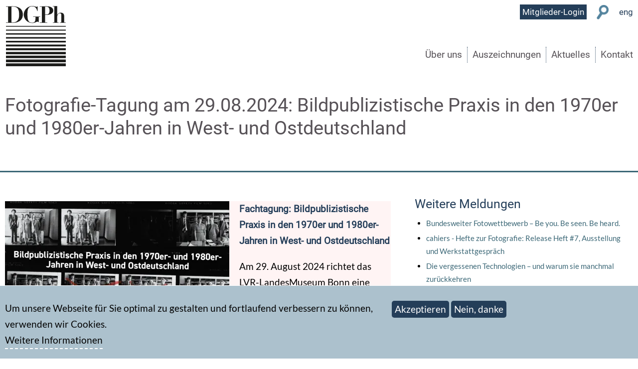

--- FILE ---
content_type: text/html; charset=UTF-8
request_url: https://dgph.de/aktuelles/fotografie-tagung-am-29082024-bildpublizistische-praxis-den-1970er-und-1980er-jahren-west
body_size: 7098
content:
<!DOCTYPE html><html lang="de" dir="ltr" prefix="og: https://ogp.me/ns#"><head><meta charset="utf-8" /><meta name="description" content="Am 29. August 2024 richtet das LVR-LandesMuseum Bonn eine Fotografie-Tagung aus, die dem Thema „Bildpublizistische Praxis in den 1970er- und 1980er-Jahren in West- und Ostdeutschland“ gewidmet ist. Den Rahmen der Veranstaltung bildet die aktuelle Ausstellung „Dirk Reinartz. Fotografieren, was ist“ [...]" /><meta name="abstract" content="Am 29. August 2024 richtet das LVR-LandesMuseum Bonn eine Fotografie-Tagung aus, die dem Thema „Bildpublizistische Praxis in den 1970er- und 1980er-Jahren in West- und Ostdeutschland“ gewidmet ist. Den Rahmen der Veranstaltung bildet die aktuelle Ausstellung „Dirk Reinartz. Fotografieren, was ist“ [...]" /><link rel="canonical" href="https://dgph.de/aktuelles/fotografie-tagung-am-29082024-bildpublizistische-praxis-den-1970er-und-1980er-jahren-west" /><link rel="shortlink" href="https://dgph.de/node/14562" /><link rel="image_src" href="https://dgph.de/sites/default/files/styles/max_1300x1300/public/aktuelles/2024-07/Dirk_Reinartz_Instagram_Facebook_1080x1080_Tagung.jpg?itok=-aUW_NrC" /><meta name="referrer" content="strict-origin" /><meta property="og:site_name" content="Deutsche Gesellschaft für Photographie e.V." /><meta property="og:type" content="article" /><meta property="og:url" content="https://dgph.de/aktuelles/fotografie-tagung-am-29082024-bildpublizistische-praxis-den-1970er-und-1980er-jahren-west" /><meta property="og:title" content="Fotografie-Tagung am 29.08.2024: Bildpublizistische Praxis in den 1970er und 1980er-Jahren in West- und Ostdeutschland" /><meta property="og:description" content="Am 29. August 2024 richtet das LVR-LandesMuseum Bonn eine Fotografie-Tagung aus, die dem Thema „Bildpublizistische Praxis in den 1970er- und 1980er-Jahren in West- und Ostdeutschland“ gewidmet ist. Den Rahmen der Veranstaltung bildet die aktuelle Ausstellung „Dirk Reinartz. Fotografieren, was ist“ [...]" /><meta property="og:image:url" content="https://dgph.de/sites/default/files/styles/max_1300x1300/public/aktuelles/2024-07/Dirk_Reinartz_Instagram_Facebook_1080x1080_Tagung.jpg?itok=-aUW_NrC" /><meta name="MobileOptimized" content="width" /><meta name="HandheldFriendly" content="true" /><meta name="viewport" content="width=device-width, initial-scale=1.0" /><link rel="icon" href="/themes/dj2019/favicon.ico" type="image/vnd.microsoft.icon" /><title>Fotografie-Tagung am 29.08.2024: Bildpublizistische Praxis in den 1970er und 1980er-Jahren in West- und Ostdeutschland | Deutsche Gesellschaft für Photographie e.V.</title><link rel="stylesheet" media="all" href="/sites/default/files/css/css_-QPCJN0ylRb_PA6cbJPwRCMZm5s23n8USP2O6ay0ppM.css?delta=0&amp;language=de&amp;theme=dj2019&amp;include=eJxtjsESgjAQQ3-oUvXm1zBLGzuL2y7TLSp8vSijJy_JS3JJEDJb_EAGF3a-svw4w4wS7JuLxm3TCh_rPJF0NNJzL4rWTMIrXBzPx9PFJ9GB5GBtES7JYe6D6o2xWZ6EqQT4f2U_UIXLiEzvLw21CzQ11uJssYa8v70zHuY_2mWNs-AFIaVONw" /><link rel="stylesheet" media="all" href="/sites/default/files/css/css_5arUa-GZdyewtZbVKaNfuP1_EFOPm9cP-8Srcqv4Icw.css?delta=1&amp;language=de&amp;theme=dj2019&amp;include=eJxtjsESgjAQQ3-oUvXm1zBLGzuL2y7TLSp8vSijJy_JS3JJEDJb_EAGF3a-svw4w4wS7JuLxm3TCh_rPJF0NNJzL4rWTMIrXBzPx9PFJ9GB5GBtES7JYe6D6o2xWZ6EqQT4f2U_UIXLiEzvLw21CzQ11uJssYa8v70zHuY_2mWNs-AFIaVONw" /><link rel="stylesheet" media="print" href="/sites/default/files/css/css_9kcHZ3AErQ4Y6LyIfDTYkigAFKoyWwAMufuRhf5S7KM.css?delta=2&amp;language=de&amp;theme=dj2019&amp;include=eJxtjsESgjAQQ3-oUvXm1zBLGzuL2y7TLSp8vSijJy_JS3JJEDJb_EAGF3a-svw4w4wS7JuLxm3TCh_rPJF0NNJzL4rWTMIrXBzPx9PFJ9GB5GBtES7JYe6D6o2xWZ6EqQT4f2U_UIXLiEzvLw21CzQ11uJssYa8v70zHuY_2mWNs-AFIaVONw" /><link rel="stylesheet" media="all" href="/sites/default/files/css/css_fjk356MWG_lVK35lEg1ISArZqPLYI6baYGn7p4PXnuI.css?delta=3&amp;language=de&amp;theme=dj2019&amp;include=eJxtjsESgjAQQ3-oUvXm1zBLGzuL2y7TLSp8vSijJy_JS3JJEDJb_EAGF3a-svw4w4wS7JuLxm3TCh_rPJF0NNJzL4rWTMIrXBzPx9PFJ9GB5GBtES7JYe6D6o2xWZ6EqQT4f2U_UIXLiEzvLw21CzQ11uJssYa8v70zHuY_2mWNs-AFIaVONw" /><link rel="preload" href="/themes/dj2019/fonts/Roboto-Regular.ttf" as="font" type="font/ttf" crossorigin><link rel="preload" href="/themes/dj2019/fonts/Lato-Regular.ttf" as="font" type="font/ttf" crossorigin></head><body class="page-node-aktuelles page-node-14562 path-node page-node-type-aktuelles sidebar-second context-aktuelles-fotografie-tagung-am-29082024-bildpublizistische-praxis-den-1970er-und-1980er-jahren-west"> <a href="#main-content" class="visually-hidden focusable skip-link"> Direkt zum Inhalt </a><div class="dialog-off-canvas-main-canvas" data-off-canvas-main-canvas><div class="layout-container"> <header role="banner" id="header"><div id="header-inner"><div class="region region-header"><div id="block-dj2019-branding" class="block block-system block-system-branding-block"><div class="block-inner"> <a href="/" rel="home" class="site-logo"> <img src="/themes/dj2019/logo.svg" alt="Home" /> </a></div></div></div><div class="region region-user-bar"> <nav role="navigation" aria-labelledby="block-dj2019-usermenu-2-menu" id="block-dj2019-usermenu-2" class="block block-menu navigation menu--account"><h2 class="visually-hidden" id="block-dj2019-usermenu-2-menu">User Menu</h2><ul class="menu menu--level-1"><li class="menu-item"> <a href="/user/login" data-drupal-link-system-path="user/login">Mitglieder-Login</a></li><li class="menu-item"> <a href="/search" class="search" data-drupal-link-system-path="search">Suche</a></li><li class="menu-item"> <a href="/english/what-german-photographic-association" data-drupal-link-system-path="node/232">eng</a></li></ul> </nav></div><div class="region region-menu-bar"><div id="block-dj2019-main-menu" class="block block-system block-system-menu-blockmain"><div class="block-inner"><ul class="menu menu--level-1"><li class="menu-item menu-item--expanded"> <a href="/dgph" data-drupal-link-system-path="node/178">Über uns</a><ul class="menu"><li class="menu-item"> <a href="/dgph/historie" data-drupal-link-system-path="dgph/historie">Historie</a></li><li class="menu-item"> <a href="/dgph/vorstand" data-drupal-link-system-path="node/25">Vorstand</a></li><li class="menu-item"> <a href="/dgph/satzung" data-drupal-link-system-path="node/29">Satzung</a></li><li class="menu-item"> <a href="/unsere-werte" data-drupal-link-system-path="node/14786">Unsere Werte</a></li><li class="menu-item"> <a href="/sektionen" data-drupal-link-system-path="sektionen">Sektionen</a></li><li class="menu-item"> <a href="/netzwerke" data-drupal-link-system-path="node/10613">Fachthemen &amp; Netzwerke</a></li><li class="menu-item"> <a href="/publikationen" data-drupal-link-system-path="publikationen">Publikationen</a></li><li class="menu-item"> <a href="/editionen" data-drupal-link-system-path="editionen">Editionen</a></li><li class="menu-item"> <a href="/fotokultur-foerdern" title="DGPh fördern" data-drupal-link-system-path="node/14093">DGPh fördern</a></li></ul></li><li class="menu-item menu-item--expanded"> <a href="/auszeichnungen" data-drupal-link-system-path="auszeichnungen">Auszeichnungen</a><ul class="menu"><li class="menu-item"> <a href="/preise/kulturpreis" data-drupal-link-system-path="node/9766">Kulturpreis</a></li><li class="menu-item"> <a href="/preise/salomon" data-drupal-link-system-path="node/9767">Dr. Erich Salomon-Preis</a></li><li class="menu-item"> <a href="/preise/steinert" data-drupal-link-system-path="node/9768">Otto-Steinert-Preis. DGPh-Förderpreis für Fotografie</a></li><li class="menu-item"> <a href="/preise/bildungspreis" data-drupal-link-system-path="node/9769">DGPh-Bildungspreis</a></li><li class="menu-item"> <a href="https://www.dgph.de/auszeichnungen/dgph-manfred-heiting-medal-curatorial-excellence-photography" title="DGPh Manfred Heiting Medal of Curatorial Excellence in Photography">DGPh Manfred Heiting Medal of Curatorial Excellence in Photography</a></li><li class="menu-item"> <a href="/auszeichnungen/dgph-4ward-emerging-photographer-award" data-drupal-link-system-path="node/14285">DGPh 4Ward | EMERGING PHOTOGRAPHER AWARD</a></li><li class="menu-item"> <a href="/auszeichnungen/thinking-photography-dgph-forschungspreis" data-drupal-link-system-path="node/10609">Thinking Photography. DGPh-Forschungspreis</a></li><li class="menu-item"> <a href="/auszeichnungen/writing-photography-dgph-preis-fuer-innovative-publizistik" data-drupal-link-system-path="node/10610">Writing Photography. DGPh-Preis für innovative Publizistik</a></li><li class="menu-item"> <a href="/auszeichnungen/dgph-wissenschaftspreis" data-drupal-link-system-path="node/9771">DGPh-Wissenschaftspreis</a></li><li class="menu-item"> <a href="/auszeichnungen/dgph-fotobuch-stipendium" data-drupal-link-system-path="node/9772">DGPh-Fotobuch-Stipendium</a></li><li class="menu-item"> <a href="/preise/photogeschichte" data-drupal-link-system-path="node/9770">DGPh-Forschungspreis Fotografiegeschichte</a></li></ul></li><li class="menu-item menu-item--expanded"> <a href="/aktuelles" data-drupal-link-system-path="aktuelles">Aktuelles</a><ul class="menu"><li class="menu-item"> <a href="/aktuelles/ausschreibungen" data-drupal-link-system-path="taxonomy/term/886">Ausschreibungen</a></li><li class="menu-item"> <a href="/ausstellungen" data-drupal-link-system-path="ausstellungen">Ausstellungen</a></li><li class="menu-item"> <a href="/dgph-blog" data-drupal-link-system-path="taxonomy/term/1124">DGPh-Blog</a></li><li class="menu-item"> <a href="/dgph_fokus" data-drupal-link-system-path="dgph_fokus">DGPh_Fokus</a></li><li class="menu-item"> <a href="/aktuelles/dgph-news" data-drupal-link-system-path="taxonomy/term/885">DGPh-News</a></li><li class="menu-item"> <a href="/aktuelles/89plus" data-drupal-link-system-path="taxonomy/term/1291">89+ | Fotoperspektive Ost</a></li><li class="menu-item"> <a href="/photofestivals">Fotofestivals</a></li><li class="menu-item"> <a href="/photobuecher">Fotobücher</a></li><li class="menu-item"> <a href="/mediathek" data-drupal-link-system-path="mediathek">Mediathek</a></li><li class="menu-item"> <a href="/presse" data-drupal-link-system-path="presse">Presse</a></li><li class="menu-item"> <a href="/rencontres-de-la-photographie-arles-2025" data-drupal-link-system-path="node/13544">Rencontres d&#039;Arles</a></li></ul></li><li class="menu-item"> <a href="/kontakt" data-drupal-link-system-path="node/10">Kontakt</a></li></ul></div></div></div></div> </header><div class="region region-highlighted"><div data-drupal-messages-fallback class="hidden"></div><div id="block-dj2019-page-title" class="block block-core block-page-title-block"><div class="block-inner"><h1 class="page-title"><span class="field field--name-title field--type-string field--label-hidden">Fotografie-Tagung am 29.08.2024: Bildpublizistische Praxis in den 1970er und 1980er-Jahren in West- und Ostdeutschland</span></h1></div></div></div> <main role="main"> <a id="main-content" tabindex="-1"></a><div class="layout-content"><div class="region region-content"><div id="block-dj2019-content" class="block block-system block-system-main-block"><div class="block-inner"> <article data-history-node-id="14562" class="node node--type-aktuelles width-ultanarrow node--unpublished node--view-mode-full"><div class="node__content"><div class="node__content"><div class="image-left-text-right"><div class="left"><div class="field field--name-field-aktuelles-image field--type-image field--label-hidden field__item"> <img loading="lazy" src="/sites/default/files/styles/aktuelles_full/public/aktuelles/2024-07/Dirk_Reinartz_Instagram_Facebook_1080x1080_Tagung.jpg.webp?itok=-YiyqErN" width="450" height="450" alt="Fachtagung: Bildpublizistische Praxis in den 1970er und 1980er-Jahren in West- und Ostdeutschland" class="image-style-aktuelles-full" /><div class="caption">Fachtagung: Bildpublizistische Praxis in den 1970er und 1980er-Jahren in West- und Ostdeutschland</div></div></div><div class="right"><div class="clearfix text-formatted field field--name-body field--type-text-with-summary field--label-hidden field__item"><h6>Fachtagung: Bildpublizistische Praxis in den 1970er und 1980er-Jahren in West- und Ostdeutschland</h6><p>Am 29. August 2024 richtet das LVR-LandesMuseum Bonn eine Fotografie-Tagung aus, die dem Thema „<strong>Bildpublizistische Praxis in den 1970er- und 1980er-Jahren in West- und Ostdeutschland</strong>“ gewidmet ist. Den Rahmen der Veranstaltung bildet die aktuelle Ausstellung „<strong>Dirk Reinartz. Fotografieren, was ist</strong>“, die gemeinsam mit der <strong>Stiftung F.C. Gundlach </strong>in Hamburg und mit der <strong>Deutschen Fotothek</strong> in Dresden realisiert wurde. Kooperationspartner der Tagung ist die <strong>Deutsche Gesellschaft für Photographie (DGPh), Sektion Geschichte und Archive</strong>.</p><p>Die Zeit der 1970er- und 1980er-Jahre war geprägt von einer kritischen Debatte über die wachsende Relevanz visueller Massenmedien und über die perspektivische Ausrichtung der Fotografie. In diesem Zusammenhang gewannen verschiedene Publikations- und Medienformate sowie die in West und Ost praktizierte bildpublizistische Praxis eine besondere Bedeutung. Sie eröffneten den Fotografinnen und Fotografen unterschiedliche Handlungsspielräume und Sichtbarkeiten.</p><p>Im Zentrum der Tagung stehen dokumentarfotografische und bildjournalistische Positionen ausgewählter Fotografinnen und Fotografen, darunter Dirk Reinartz, Angela Neuke und Sybille Bergemann. Diese Positionen werden ergänzt durch thematische Beiträge zu Konkurrenz und Kooperation im redaktionellen Umfeld großer Medienhäuser, zu fotografischen Altersbildern in der damals auflagenstärksten Frauenzeitschrift in Ostdeutschland sowie zur Wirkung von Schwarz-Weiß-Fotografie auf das visuelle Gedächtnis der DDR. Zudem wird die Frage diskutiert, wie mit dem überlieferten Quellenmaterial umzugehen ist und welche Methoden aus fachwissenschaftlicher Sicht für die Untersuchungen bildjournalistischer Akteure und Arbeiten zielführend sind.</p><p>Die Tagung findet im LVR-LandesMuseum Bonn statt.<br>Die Veranstaltung steht allen Interessierten offen. Die Teilnahme ist kostenlos.&nbsp;<br>Anmeldeschluss: 23. August 2024.</p><p>DGPh-Mitglieder sind zur Teilnahme herzlich eingeladen. Bei Interesse melden Sie sich bitte über den <a href="https://www.shop.landesmuseum-bonn.lvr.de/#/product/event/15202">Ticketshop des Landesmuseums</a> &nbsp;an.</p><p>Das detaillierte Programm der Tagung finden Sie hier zum Download:</p><article class="media media--type-file media--view-mode-default"><div class="field field--name-field-media-file field--type-file field--label-visually_hidden"><div class="field__label visually-hidden">File</div><div class="field__items"><div class="field__item"><span class="file file--mime-application-pdf file--application-pdf"> <a href="/system/files/media/files/2024-07/tagungsprogramm-bildjournalismus_2.pdf" type="application/pdf">tagungsprogramm-bildjournalismus.pdf</a></span></div></div></div> </article></div></div></div><div class="field field--name-field-schlagworte field--type-entity-reference field--label-above"><div class="field__label">Kategorie</div><div class="field__items"><div class="field__item"><a href="/aktuelles/dgph-news" hreflang="de">DGPh-News</a></div></div></div><div class="field field--name-field-referenz field--type-entity-reference field--label-above"><div class="field__label">Sektion</div><div class="field__item"><a href="/sektionen/geschichte_archive" hreflang="de">Sektion Geschichte und Archive</a></div></div></div><div class="node__links"></div><div class="clearfix"></div></article></div></div></div></div> <aside class="layout-3col__right-sidebar" role="complementary"><div class="region region-sidebar-second"><div class="views-element-container block block-views block-views-blockpressemitteilungen-block-1" id="block-views-block-pressemitteilungen-block-1"><div class="block-inner"><h2>Weitere Meldungen</h2><div><div class="row-distance-30 view view-pressemitteilungen view-id-pressemitteilungen view-display-id-block_1 js-view-dom-id-6a98b94d5526dd9be557c5e8693c247eab98393e9382f8c7a79ef573d22203e1"><div class="view-content"><div class="item-list"><ul><li><div class="views-field views-field-title"><span class="field-content"><a href="/aktuelles/bundesweiter-fotowettbewerb-be-you-be-seen-be-heard" hreflang="de">Bundesweiter Fotowettbewerb – Be you. Be seen. Be heard.</a></span></div></li><li><div class="views-field views-field-title"><span class="field-content"><a href="/aktuelles/cahiers-hefte-zur-fotografie-release-heft-7-ausstellung-und-werkstattgespraech" hreflang="de">cahiers - Hefte zur Fotografie: Release Heft #7, Ausstellung und Werkstattgespräch</a></span></div></li><li><div class="views-field views-field-title"><span class="field-content"><a href="/aktuelles/die-vergessenen-technologien-und-warum-sie-manchmal-zurueckkehren" hreflang="de">Die vergessenen Technologien – und warum sie manchmal zurückkehren</a></span></div></li><li><div class="views-field views-field-title"><span class="field-content"><a href="/aktuelles/mit-der-kamera-der-welt-von-johann-sebastian-bach" hreflang="de">Mit der Kamera in der Welt von Johann Sebastian Bach</a></span></div></li><li><div class="views-field views-field-title"><span class="field-content"><a href="/aktuelles/hans-georg-esch-die-letzten-tage-von-pompeji" hreflang="de">Hans Georg Esch – Die letzten Tage von Pompeji</a></span></div></li></ul></div></div></div></div></div></div></div> </aside> </main> <footer role="contentinfo" class="twoinarow background-third padding-50-0"><div class="region region-footer"> <nav role="navigation" aria-labelledby="block-dj2019-secondarymenu-menu" id="block-dj2019-secondarymenu" class="block block-menu navigation menu--secondary-menu"><h2 class="visually-hidden" id="block-dj2019-secondarymenu-menu">Secondary menu</h2><ul class="menu menu--level-1"><li class="menu-item"> <a href="/kontakt" data-drupal-link-system-path="node/10">Kontakt</a></li><li class="menu-item"> <a href="/impressum" data-drupal-link-system-path="node/11183">Impressum</a></li><li class="menu-item"> <a href="/datenschutz" data-drupal-link-system-path="node/41">Datenschutz</a></li></ul> </nav><div id="block-dj2019-socialmedia" class="block block-block-content block-block-content9d2181d1-d20c-4919-862a-801ccae7b267"><div class="block-inner"><div class="clearfix text-formatted field field--name-body field--type-text-with-summary field--label-hidden field__item"><p><a href="https://www.facebook.com/dgph.de/" target="_blank"><img alt data-entity-type data-entity-uuid src="/sites/default/files/social_fb.png">&nbsp;</a>&nbsp;<a href="https://vimeo.com/dgph" target="_blank"><img alt data-entity-type data-entity-uuid src="/sites/default/files/social_vimeo.png">&nbsp;</a>&nbsp;<a href="https://www.youtube.com/channel/UCNOky2hSCbXBE47VIaVXGuw" target="_blank"><img alt="Youtube-Kanal der DGPh" data-entity-type data-entity-uuid src="/sites/default/files/social_youtube.png"></a>&nbsp; <a href="https://www.instagram.com/dgph_ev/" target="_blank"><img alt data-entity-type data-entity-uuid src="/sites/default/files/social_instagram.png">&nbsp;</a>&nbsp;<a href="https://twitter.com/dgph?lang=de" target="_blank"><img alt data-entity-type data-entity-uuid src="/sites/default/files/social_twitter.png">&nbsp;</a></p><p>DGPh-Facebook-Gruppe<br><a href="https://www.facebook.com/groups/1037009660478617" target="_blank" title="DGPh Gruppe auf Facebook"><img alt src="/sites/default/files/social_fb.png"></a></p></div></div></div><div class="views-element-container block block-views block-views-blockfrontpage-blocks-block-12" id="block-views-block-frontpage-blocks-block-12"><div class="block-inner"><div><div class="center view view-frontpage-blocks view-id-frontpage_blocks view-display-id-block_12 js-view-dom-id-767546535797b4b104038467983fdf63cb8cecec803c89ef22e67b2ff2be8db8"><div class="view-content"><div class="odd" ><p><a class="button inline-block" href="/newsletter-abonnieren">Newsletter abonnieren</a></p></div></div></div></div></div></div><div id="block-dj2019-paypalbutton" class="block block-block-content block-block-content01e8afe8-28f6-4864-ab7c-72264c8d485f"><div class="block-inner"><div class="clearfix text-formatted field field--name-body field--type-text-with-summary field--label-hidden field__item"><p><a href="https://dgph.de/fotokultur-foerdern"><img src="/sites/default/files/inline-images/Jetzt_die_DGPh_f%C3%B6rdern_PP_360px.jpg" data-entity-uuid="f41075c8-5614-4ae3-bf46-0a5396316df7" data-entity-type="file" alt="Button DGPh Förderung" width="360" height="49" loading="lazy"></a><img src="https://www.paypal.com/de_DE/i/scr/pixel.gif" alt width="1" height="1" loading="lazy"></p></div></div></div></div> </footer></div></div><script type="application/json" data-drupal-selector="drupal-settings-json">{"path":{"baseUrl":"\/","pathPrefix":"","currentPath":"node\/14562","currentPathIsAdmin":false,"isFront":false,"currentLanguage":"de"},"pluralDelimiter":"\u0003","suppressDeprecationErrors":true,"ajaxPageState":{"libraries":"eJxtjsEOwjAMQ3-orMCNr5nS1kyBtKmaDjS-nsEEB8TFfrYvjkJmiw9kcHHjM8uXM8xogn1y0bRu2rBSyyT8gEuX4_5w8pNoINlZbFy7_bZ9ES6TwzxG1StjtVyFqUT4f-UYqMFlJKbXoY42RKqdtThbrCNvl2-Mu_m3DlnTLHgCUblPdA","theme":"dj2019","theme_token":null},"ajaxTrustedUrl":[],"eu_cookie_compliance":{"cookie_policy_version":"1.0.0","popup_enabled":true,"popup_agreed_enabled":false,"popup_hide_agreed":false,"popup_clicking_confirmation":false,"popup_scrolling_confirmation":false,"popup_html_info":"\u003Cdiv aria-labelledby=\u0022popup-text\u0022  class=\u0022eu-cookie-compliance-banner eu-cookie-compliance-banner-info eu-cookie-compliance-banner--opt-in\u0022\u003E\n  \u003Cdiv class=\u0022popup-content info eu-cookie-compliance-content\u0022\u003E\n        \u003Cdiv id=\u0022popup-text\u0022 class=\u0022eu-cookie-compliance-message\u0022 role=\u0022document\u0022\u003E\n      \u003Cp\u003EUm unsere Webseite f\u00fcr Sie optimal zu gestalten und fortlaufend verbessern zu k\u00f6nnen, verwenden wir Cookies.\u003C\/p\u003E\n\n              \u003Cbutton type=\u0022button\u0022 class=\u0022find-more-button eu-cookie-compliance-more-button\u0022\u003EWeitere Informationen\u003C\/button\u003E\n          \u003C\/div\u003E\n\n    \n    \u003Cdiv id=\u0022popup-buttons\u0022 class=\u0022eu-cookie-compliance-buttons\u0022\u003E\n            \u003Cbutton type=\u0022button\u0022 class=\u0022agree-button eu-cookie-compliance-secondary-button\u0022\u003EAkzeptieren\u003C\/button\u003E\n              \u003Cbutton type=\u0022button\u0022 class=\u0022decline-button eu-cookie-compliance-default-button\u0022\u003ENein, danke\u003C\/button\u003E\n          \u003C\/div\u003E\n  \u003C\/div\u003E\n\u003C\/div\u003E","use_mobile_message":false,"mobile_popup_html_info":"\u003Cdiv aria-labelledby=\u0022popup-text\u0022  class=\u0022eu-cookie-compliance-banner eu-cookie-compliance-banner-info eu-cookie-compliance-banner--opt-in\u0022\u003E\n  \u003Cdiv class=\u0022popup-content info eu-cookie-compliance-content\u0022\u003E\n        \u003Cdiv id=\u0022popup-text\u0022 class=\u0022eu-cookie-compliance-message\u0022 role=\u0022document\u0022\u003E\n      \n              \u003Cbutton type=\u0022button\u0022 class=\u0022find-more-button eu-cookie-compliance-more-button\u0022\u003EWeitere Informationen\u003C\/button\u003E\n          \u003C\/div\u003E\n\n    \n    \u003Cdiv id=\u0022popup-buttons\u0022 class=\u0022eu-cookie-compliance-buttons\u0022\u003E\n            \u003Cbutton type=\u0022button\u0022 class=\u0022agree-button eu-cookie-compliance-secondary-button\u0022\u003EAkzeptieren\u003C\/button\u003E\n              \u003Cbutton type=\u0022button\u0022 class=\u0022decline-button eu-cookie-compliance-default-button\u0022\u003ENein, danke\u003C\/button\u003E\n          \u003C\/div\u003E\n  \u003C\/div\u003E\n\u003C\/div\u003E","mobile_breakpoint":768,"popup_html_agreed":false,"popup_use_bare_css":true,"popup_height":"auto","popup_width":"100%","popup_delay":1000,"popup_link":"\/datenschutz","popup_link_new_window":true,"popup_position":false,"fixed_top_position":true,"popup_language":"de","store_consent":false,"better_support_for_screen_readers":false,"cookie_name":"","reload_page":false,"domain":"","domain_all_sites":false,"popup_eu_only":false,"popup_eu_only_js":false,"cookie_lifetime":100,"cookie_session":0,"set_cookie_session_zero_on_disagree":0,"disagree_do_not_show_popup":false,"method":"opt_in","automatic_cookies_removal":true,"allowed_cookies":"","withdraw_markup":"\u003Cbutton type=\u0022button\u0022 class=\u0022eu-cookie-withdraw-tab\u0022\u003EDatenschutzeinstellungen\u003C\/button\u003E\n\u003Cdiv aria-labelledby=\u0022popup-text\u0022 class=\u0022eu-cookie-withdraw-banner\u0022\u003E\n  \u003Cdiv class=\u0022popup-content info eu-cookie-compliance-content\u0022\u003E\n    \u003Cdiv id=\u0022popup-text\u0022 class=\u0022eu-cookie-compliance-message\u0022 role=\u0022document\u0022\u003E\n      \u003Ch2\u003EWir verwenden Cookies auf dieser Website, um das Besuchererlebnis zu verbessern\u003C\/h2\u003E\n\u003Cp\u003ESie haben uns Ihre Zustimmung gegeben, Cookies zu setzen.\u003C\/p\u003E\n\n    \u003C\/div\u003E\n    \u003Cdiv id=\u0022popup-buttons\u0022 class=\u0022eu-cookie-compliance-buttons\u0022\u003E\n      \u003Cbutton type=\u0022button\u0022 class=\u0022eu-cookie-withdraw-button \u0022\u003EZustimmung zur\u00fcckziehen\u003C\/button\u003E\n    \u003C\/div\u003E\n  \u003C\/div\u003E\n\u003C\/div\u003E","withdraw_enabled":false,"reload_options":0,"reload_routes_list":"","withdraw_button_on_info_popup":false,"cookie_categories":[],"cookie_categories_details":[],"enable_save_preferences_button":true,"cookie_value_disagreed":"0","cookie_value_agreed_show_thank_you":"1","cookie_value_agreed":"2","containing_element":"body","settings_tab_enabled":false,"olivero_primary_button_classes":"","olivero_secondary_button_classes":"","close_button_action":"close_banner","open_by_default":true,"modules_allow_popup":true,"hide_the_banner":false,"geoip_match":true,"unverified_scripts":[]},"user":{"uid":0,"permissionsHash":"5e5d4ac2a19290dbfdbc475716763babef8a0de59b4d78c1dd39b5f5eda77b54"}}</script><script src="/sites/default/files/js/js_-dLRLkxI-PNCwkz-qsgcRvcCKOAsCxnuQw9ErTBsMPI.js?scope=footer&amp;delta=0&amp;language=de&amp;theme=dj2019&amp;include=eJxLyTIyMLTUT8_JT0rM0S1OLsosKCnWSS2NT87Pz85MBVK5BTmZiXnJqfrYBAHmIRgl"></script></body></html>

--- FILE ---
content_type: text/css
request_url: https://dgph.de/sites/default/files/css/css_5arUa-GZdyewtZbVKaNfuP1_EFOPm9cP-8Srcqv4Icw.css?delta=1&language=de&theme=dj2019&include=eJxtjsESgjAQQ3-oUvXm1zBLGzuL2y7TLSp8vSijJy_JS3JJEDJb_EAGF3a-svw4w4wS7JuLxm3TCh_rPJF0NNJzL4rWTMIrXBzPx9PFJ9GB5GBtES7JYe6D6o2xWZ6EqQT4f2U_UIXLiEzvLw21CzQ11uJssYa8v70zHuY_2mWNs-AFIaVONw
body_size: 13796
content:
/* @license MIT https://github.com/necolas/normalize.css/blob/3.0.3/LICENSE.md */
html{font-family:sans-serif;-ms-text-size-adjust:100%;-webkit-text-size-adjust:100%;}body{margin:0;}article,aside,details,figcaption,figure,footer,header,hgroup,main,menu,nav,section,summary{display:block;}audio,canvas,progress,video{display:inline-block;vertical-align:baseline;}audio:not([controls]){display:none;height:0;}[hidden],template{display:none;}a{background-color:transparent;}a:active,a:hover{outline:0;}abbr[title]{border-bottom:1px dotted;}b,strong{font-weight:bold;}dfn{font-style:italic;}h1{font-size:2em;margin:0.67em 0;}mark{background:#ff0;color:#000;}small{font-size:80%;}sub,sup{font-size:75%;line-height:0;position:relative;vertical-align:baseline;}sup{top:-0.5em;}sub{bottom:-0.25em;}img{border:0;}svg:not(:root){overflow:hidden;}figure{margin:1em 40px;}hr{box-sizing:content-box;height:0;}pre{overflow:auto;}code,kbd,pre,samp{font-family:monospace,monospace;font-size:1em;}button,input,optgroup,select,textarea{color:inherit;font:inherit;margin:0;}button{overflow:visible;}button,select{text-transform:none;}button,html input[type="button"],input[type="reset"],input[type="submit"]{-webkit-appearance:button;cursor:pointer;}button[disabled],html input[disabled]{cursor:default;}button::-moz-focus-inner,input::-moz-focus-inner{border:0;padding:0;}input{line-height:normal;}input[type="checkbox"],input[type="radio"]{box-sizing:border-box;padding:0;}input[type="number"]::-webkit-inner-spin-button,input[type="number"]::-webkit-outer-spin-button{height:auto;}input[type="search"]{-webkit-appearance:textfield;box-sizing:content-box;}input[type="search"]::-webkit-search-cancel-button,input[type="search"]::-webkit-search-decoration{-webkit-appearance:none;}fieldset{border:1px solid #c0c0c0;margin:0 2px;padding:0.35em 0.625em 0.75em;}legend{border:0;padding:0;}textarea{overflow:auto;}optgroup{font-weight:bold;}table{border-collapse:collapse;border-spacing:0;}td,th{padding:0;}
@media (min--moz-device-pixel-ratio:0){summary{display:list-item;}}
/* @license GPL-2.0-or-later https://www.drupal.org/licensing/faq */
.action-links{margin:1em 0;padding:0;list-style:none;}[dir="rtl"] .action-links{margin-right:0;}.action-links li{display:inline-block;margin:0 0.3em;}.action-links li:first-child{margin-left:0;}[dir="rtl"] .action-links li:first-child{margin-right:0;margin-left:0.3em;}.button-action{display:inline-block;padding:0.2em 0.5em 0.3em;text-decoration:none;line-height:160%;}.button-action::before{margin-left:-0.1em;padding-right:0.2em;content:"+";font-weight:900;}[dir="rtl"] .button-action::before{margin-right:-0.1em;margin-left:0;padding-right:0;padding-left:0.2em;}
.breadcrumb{padding-bottom:0.5em;}.breadcrumb ol{margin:0;padding:0;}[dir="rtl"] .breadcrumb ol{margin-right:0;}.breadcrumb li{display:inline;margin:0;padding:0;list-style-type:none;}.breadcrumb li::before{content:" \BB ";}.breadcrumb li:first-child::before{content:none;}
.button,.image-button{margin-right:1em;margin-left:1em;}.button:first-child,.image-button:first-child{margin-right:0;margin-left:0;}
.collapse-processed > summary{padding-right:0.5em;padding-left:0.5em;}.collapse-processed > summary::before{float:left;width:1em;height:1em;content:"";background:url(/themes/contrib/classy/images/misc/menu-expanded.png) 0 100% no-repeat;}[dir="rtl"] .collapse-processed > summary::before{float:right;background-position:100% 100%;}.collapse-processed:not([open]) > summary::before{-ms-transform:rotate(-90deg);-webkit-transform:rotate(-90deg);transform:rotate(-90deg);background-position:25% 35%;}[dir="rtl"] .collapse-processed:not([open]) > summary::before{-ms-transform:rotate(90deg);-webkit-transform:rotate(90deg);transform:rotate(90deg);background-position:75% 35%;}
.container-inline label::after,.container-inline .label::after{content:":";}.form-type-radios .container-inline label::after,.form-type-checkboxes .container-inline label::after{content:"";}.form-type-radios .container-inline .form-type-radio,.form-type-checkboxes .container-inline .form-type-checkbox{margin:0 1em;}.container-inline .form-actions,.container-inline.form-actions{margin-top:0;margin-bottom:0;}
details{margin-top:1em;margin-bottom:1em;border:1px solid #ccc;}details > .details-wrapper{padding:0.5em 1.5em;}summary{padding:0.2em 0.5em;cursor:pointer;}
.exposed-filters .filters{float:left;margin-right:1em;}[dir="rtl"] .exposed-filters .filters{float:right;margin-right:0;margin-left:1em;}.exposed-filters .form-item{margin:0 0 0.1em 0;padding:0;}.exposed-filters .form-item label{float:left;width:10em;font-weight:normal;}[dir="rtl"] .exposed-filters .form-item label{float:right;}.exposed-filters .form-select{width:14em;}.exposed-filters .current-filters{margin-bottom:1em;}.exposed-filters .current-filters .placeholder{font-weight:bold;font-style:normal;}.exposed-filters .additional-filters{float:left;margin-right:1em;}[dir="rtl"] .exposed-filters .additional-filters{float:right;margin-right:0;margin-left:1em;}
.field__label{font-weight:bold;}.field--label-inline .field__label,.field--label-inline .field__items{float:left;}.field--label-inline .field__label,.field--label-inline > .field__item,.field--label-inline .field__items{padding-right:0.5em;}[dir="rtl"] .field--label-inline .field__label,[dir="rtl"] .field--label-inline .field__items{padding-right:0;padding-left:0.5em;}.field--label-inline .field__label::after{content:":";}
form .field-multiple-table{margin:0;}form .field-multiple-table .field-multiple-drag{width:30px;padding-right:0;}[dir="rtl"] form .field-multiple-table .field-multiple-drag{padding-left:0;}form .field-multiple-table .field-multiple-drag .tabledrag-handle{padding-right:0.5em;}[dir="rtl"] form .field-multiple-table .field-multiple-drag .tabledrag-handle{padding-right:0;padding-left:0.5em;}form .field-add-more-submit{margin:0.5em 0 0;}.form-item,.form-actions{margin-top:1em;margin-bottom:1em;}tr.odd .form-item,tr.even .form-item{margin-top:0;margin-bottom:0;}.form-composite > .fieldset-wrapper > .description,.form-item .description{font-size:0.85em;}label.option{display:inline;font-weight:normal;}.form-composite > legend,.label{display:inline;margin:0;padding:0;font-size:inherit;font-weight:bold;}.form-checkboxes .form-item,.form-radios .form-item{margin-top:0.4em;margin-bottom:0.4em;}.form-type-radio .description,.form-type-checkbox .description{margin-left:2.4em;}[dir="rtl"] .form-type-radio .description,[dir="rtl"] .form-type-checkbox .description{margin-right:2.4em;margin-left:0;}.marker{color:#e00;}.form-required::after{display:inline-block;width:6px;height:6px;margin:0 0.3em;content:"";vertical-align:super;background-image:url(/themes/contrib/classy/images/icons/ee0000/required.svg);background-repeat:no-repeat;background-size:6px 6px;}abbr.tabledrag-changed,abbr.ajax-changed{border-bottom:none;}.form-item input.error,.form-item textarea.error,.form-item select.error{border:2px solid red;}.form-item--error-message::before{display:inline-block;width:14px;height:14px;content:"";vertical-align:sub;background:url(/themes/contrib/classy/images/icons/e32700/error.svg) no-repeat;background-size:contain;}
.icon-help{padding:1px 0 1px 20px;background:url(/themes/contrib/classy/images/misc/help.png) 0 50% no-repeat;}[dir="rtl"] .icon-help{padding:1px 20px 1px 0;background-position:100% 50%;}.feed-icon{display:block;overflow:hidden;width:16px;height:16px;text-indent:-9999px;background:url(/themes/contrib/classy/images/misc/feed.svg) no-repeat;}
.form--inline .form-item{float:left;margin-right:0.5em;}[dir="rtl"] .form--inline .form-item{float:right;margin-right:0;margin-left:0.5em;}[dir="rtl"] .views-filterable-options-controls .form-item{margin-right:2%;}.form--inline .form-item-separator{margin-top:2.3em;margin-right:1em;margin-left:0.5em;}[dir="rtl"] .form--inline .form-item-separator{margin-right:0.5em;margin-left:1em;}.form--inline .form-actions{clear:left;}[dir="rtl"] .form--inline .form-actions{clear:right;}
.item-list .title{font-weight:bold;}.item-list ul{margin:0 0 0.75em 0;padding:0;}.item-list li{margin:0 0 0.25em 1.5em;padding:0;}[dir="rtl"] .item-list li{margin:0 1.5em 0.25em 0;}.item-list--comma-list{display:inline;}.item-list--comma-list .item-list__comma-list,.item-list__comma-list li,[dir="rtl"] .item-list--comma-list .item-list__comma-list,[dir="rtl"] .item-list__comma-list li{margin:0;}
button.link{margin:0;padding:0;cursor:pointer;border:0;background:transparent;font-size:1em;}label button.link{font-weight:bold;}
ul.inline,ul.links.inline{display:inline;padding-left:0;}[dir="rtl"] ul.inline,[dir="rtl"] ul.links.inline{padding-right:0;padding-left:15px;}ul.inline li{display:inline;padding:0 0.5em;list-style-type:none;}ul.links a.is-active{color:#000;}
ul.menu{margin-left:1em;padding:0;list-style:none outside;text-align:left;}[dir="rtl"] ul.menu{margin-right:1em;margin-left:0;text-align:right;}.menu-item--expanded{list-style-type:circle;list-style-image:url(/themes/contrib/classy/images/misc/menu-expanded.png);}.menu-item--collapsed{list-style-type:disc;list-style-image:url(/themes/contrib/classy/images/misc/menu-collapsed.png);}[dir="rtl"] .menu-item--collapsed{list-style-image:url(/themes/contrib/classy/images/misc/menu-collapsed-rtl.png);}.menu-item{margin:0;padding-top:0.2em;}ul.menu a.is-active{color:#000;}
.more-link{display:block;text-align:right;}[dir="rtl"] .more-link{text-align:left;}
.pager__items{clear:both;text-align:center;}.pager__item{display:inline;padding:0.5em;}.pager__item.is-active{font-weight:bold;}
tr.drag{background-color:#fffff0;}tr.drag-previous{background-color:#ffd;}body div.tabledrag-changed-warning{margin-bottom:0.5em;}
tr.selected td{background:#ffc;}td.checkbox,th.checkbox{text-align:center;}[dir="rtl"] td.checkbox,[dir="rtl"] th.checkbox{text-align:center;}
th.is-active img{display:inline;}td.is-active{background-color:#ddd;}
div.tabs{margin:1em 0;}ul.tabs{margin:0 0 0.5em;padding:0;list-style:none;}.tabs > li{display:inline-block;margin-right:0.3em;}[dir="rtl"] .tabs > li{margin-right:0;margin-left:0.3em;}.tabs a{display:block;padding:0.2em 1em;text-decoration:none;}.tabs a.is-active{background-color:#eee;}.tabs a:focus,.tabs a:hover{background-color:#f5f5f5;}
.form-textarea-wrapper textarea{display:block;box-sizing:border-box;width:100%;margin:0;}
.ui-dialog--narrow{max-width:500px;}@media screen and (max-width:600px){.ui-dialog--narrow{min-width:95%;max-width:95%;}}
.file{display:inline-block;min-height:16px;padding-left:20px;background-repeat:no-repeat;background-position:left center;}[dir="rtl"] .file{padding-right:20px;padding-left:inherit;background-position:right center;}.file--general,.file--application-octet-stream{background-image:url(/themes/contrib/classy/images/icons/application-octet-stream.png);}.file--package-x-generic{background-image:url(/themes/contrib/classy/images/icons/package-x-generic.png);}.file--x-office-spreadsheet{background-image:url(/themes/contrib/classy/images/icons/x-office-spreadsheet.png);}.file--x-office-document{background-image:url(/themes/contrib/classy/images/icons/x-office-document.png);}.file--x-office-presentation{background-image:url(/themes/contrib/classy/images/icons/x-office-presentation.png);}.file--text-x-script{background-image:url(/themes/contrib/classy/images/icons/text-x-script.png);}.file--text-html{background-image:url(/themes/contrib/classy/images/icons/text-html.png);}.file--text-plain{background-image:url(/themes/contrib/classy/images/icons/text-plain.png);}.file--application-pdf{background-image:url(/themes/contrib/classy/images/icons/application-pdf.png);}.file--application-x-executable{background-image:url(/themes/contrib/classy/images/icons/application-x-executable.png);}.file--audio{background-image:url(/themes/contrib/classy/images/icons/audio-x-generic.png);}.file--video{background-image:url(/themes/contrib/classy/images/icons/video-x-generic.png);}.file--text{background-image:url(/themes/contrib/classy/images/icons/text-x-generic.png);}.file--image{background-image:url(/themes/contrib/classy/images/icons/image-x-generic.png);}
.messages{padding:15px 20px 15px 35px;word-wrap:break-word;border:1px solid;border-width:1px 1px 1px 0;border-radius:2px;background:no-repeat 10px 17px;overflow-wrap:break-word;}[dir="rtl"] .messages{padding-right:35px;padding-left:20px;text-align:right;border-width:1px 0 1px 1px;background-position:right 10px top 17px;}.messages + .messages{margin-top:1.538em;}.messages__list{margin:0;padding:0;list-style:none;}.messages__item + .messages__item{margin-top:0.769em;}.messages--status{color:#325e1c;border-color:#c9e1bd #c9e1bd #c9e1bd transparent;background-color:#f3faef;background-image:url(/themes/contrib/classy/images/icons/73b355/check.svg);box-shadow:-8px 0 0 #77b259;}[dir="rtl"] .messages--status{margin-left:0;border-color:#c9e1bd transparent #c9e1bd #c9e1bd;box-shadow:8px 0 0 #77b259;}.messages--warning{color:#734c00;border-color:#f4daa6 #f4daa6 #f4daa6 transparent;background-color:#fdf8ed;background-image:url(/themes/contrib/classy/images/icons/e29700/warning.svg);box-shadow:-8px 0 0 #e09600;}[dir="rtl"] .messages--warning{border-color:#f4daa6 transparent #f4daa6 #f4daa6;box-shadow:8px 0 0 #e09600;}.messages--error{color:#a51b00;border-color:#f9c9bf #f9c9bf #f9c9bf transparent;background-color:#fcf4f2;background-image:url(/themes/contrib/classy/images/icons/e32700/error.svg);box-shadow:-8px 0 0 #e62600;}[dir="rtl"] .messages--error{border-color:#f9c9bf transparent #f9c9bf #f9c9bf;box-shadow:8px 0 0 #e62600;}.messages--error p.error{color:#a51b00;}
.node--unpublished{background-color:#fff4f4;}
.progress__track{border-color:#b3b3b3;border-radius:10em;background-color:#f2f1eb;background-image:-webkit-linear-gradient(#e7e7df,#f0f0f0);background-image:linear-gradient(#e7e7df,#f0f0f0);box-shadow:inset 0 1px 3px hsla(0,0%,0%,0.16);}.progress__bar{height:16px;margin-top:-1px;margin-left:-1px;padding:0 1px;-webkit-transition:width 0.5s ease-out;transition:width 0.5s ease-out;-webkit-animation:animate-stripes 3s linear infinite;-moz-animation:animate-stripes 3s linear infinite;border:1px #07629a solid;border-radius:10em;background:#057ec9;background-image:-webkit-linear-gradient(top,rgba(0,0,0,0),rgba(0,0,0,0.15)),-webkit-linear-gradient(left top,#0094f0 0%,#0094f0 25%,#007ecc 25%,#007ecc 50%,#0094f0 50%,#0094f0 75%,#0094f0 100%);background-image:linear-gradient(to bottom,rgba(0,0,0,0),rgba(0,0,0,0.15)),linear-gradient(to right bottom,#0094f0 0%,#0094f0 25%,#007ecc 25%,#007ecc 50%,#0094f0 50%,#0094f0 75%,#0094f0 100%);background-size:40px 40px;}[dir="rtl"] .progress__bar{margin-right:-1px;margin-left:0;-webkit-animation-direction:reverse;-moz-animation-direction:reverse;animation-direction:reverse;}@media screen and (prefers-reduced-motion:reduce){.progress__bar{-webkit-transition:none;transition:none;-webkit-animation:none;-moz-animation:none;}}@-webkit-keyframes animate-stripes{0%{background-position:0 0,0 0;}100%{background-position:0 0,-80px 0;}}@-ms-keyframes animate-stripes{0%{background-position:0 0,0 0;}100%{background-position:0 0,-80px 0;}}@keyframes animate-stripes{0%{background-position:0 0,0 0;}100%{background-position:0 0,-80px 0;}}
@font-face{font-family:'Header';src:url(/themes/dj2019/fonts/Roboto-Regular.ttf);font-weight:normal;font-style:normal;font-display:fallback;}@font-face{font-family:'Menu';src:url(/themes/dj2019/fonts/Roboto-Regular.ttf);font-weight:normal;font-style:normal;font-display:fallback;}@font-face{font-family:'Regular';src:url(/themes/dj2019/fonts/Lato-Regular.ttf);font-weight:normal;font-style:normal;font-display:fallback;}@font-face{font-family:'Quote';src:url(/themes/dj2019/fonts/Lato-Regular.ttf);font-weight:normal;font-style:normal;font-display:fallback;}*{box-sizing:border-box;}html{font-size:1.2em;line-height:1.7;height:100%;overflow-y:scroll;}body{background-color:#fff;font-size:1em;font-family:'Regular',arial,verdana;}.block{margin-bottom:0;}a{color:#3c6877;text-decoration:none;}a:hover{text-decoration:underline;color:#243e59;}a.active{color:#3c6877;}a:visited{color:#3c6877;}.path-frontpage h1,.page-node-12715 h1{font-size:1.8em;line-height:1.2em;margin:10px 0;padding:0;}h1{font-family:'Header';font-size:1.8em;line-height:1.2em;font-weight:normal;margin:1em 0;display:inline-block;color:#575257;padding:5px 0;}h2{font-family:'Header';font-size:1.6em;line-height:1.3em;font-weight:normal;margin:10px 0;color:#243e59;display:inline-block;}h2 a{color:#3c6877;}h3{font-family:'Header';color:#243e59;font-size:1.3em;line-height:1.4em;font-weight:normal;margin:10px 0;}h3 a{color:#3c6877;}h4{font-family:'Header';color:#243e59;font-size:1.2em;line-height:1.4em;font-weight:bold;margin:10px 0;}h4 a{color:#3c6877;}h5{font-family:'Header';color:#243e59;font-size:1.15em;line-height:1.4em;margin:10px 0;}h5 a{color:#3c6877;}h6{font-family:'Header';color:#243e59;font-size:1.1em;margin:10px 0;font-size:1em;font-weight:bold;}h6 a{color:#3c6877;}.block-page-title-block{text-align:center;}.views-field-field-link a,.field--name-field-contactlink a,.more-link a,.comment-add a,.comment-reply a,input[type="button"],input[type="reset"],input[type="submit"],#comments ul.links.inline li a,a.button{cursor:pointer;overflow:visible;background:#acc1cd;border:none;padding:5px;transition:width 2s;-webkit-transition:width 2s;margin-right:0;color:#000;text-align:right;font-size:1em;text-decoration:none;font-family:'Header';}.views-field-field-link a:hover,.field--name-field-contactlink a:hover,.more-link a:hover,.comment-add a:hover,.comment-reply a:hover,input[type="button"]:hover,input[type="reset"]:hover,input[type="submit"]:hover,#comments ul.links.inline li a:hover,a.button:hover{color:#fff;background:#3c6877;}.path-search input[type="search"],.path-search input[type="text"]{border-width:1px;border-style:inset;border-color:#858585;border-image:initial;}.views-field-field-link{text-align:right;}li.node-readmore{text-align:right;display:block !important;}.node-readmore a{color:#3c6877;}table{width:100%;text-align:left;}table tr{border-bottom:1px solid #243e59;}table tr td span.file a,table tr td a{word-break:break-all;padding:0;}table a{font-weight:normal;}.hr{border-bottom:1px solid #243e59;}.clearfix{clear:both;}.block-page-title-block{padding-top:0px;}#cboxWrapper{-webkit-border-radius:0;-moz-border-radius:0;border-radius:0;}.toolbar-tray-open.toolbar-horizontal #header{padding-top:0;}.toolbar-tray-open.toolbar-horizontal #header.nav-up{padding-top:79px;}.toolbar-tray-open.toolbar-horizontal .slicknav_menu{padding-top:79px;}img{max-width:100%;height:auto;}.region-mobile-header{display:none;}#header{z-index:5000;position:relative;margin-top:0;transition:0.5s;top:0;z-index:100;width:auto;background:none;background:none;float:left;height:auto;width:100%;text-align:center;}#header #header-inner{width:100%;max-width:1440px;margin:0 auto;padding:0;}#header .region-header{padding:0;margin:0;padding:2px;float:left;}#header .region-header .block-system-branding-block{float:left;}#header .region-header .block-system-branding-block .block-inner{line-height:0.1em;}#header .region-header .block-system-branding-block .site-name{color:#000;font-size:1.2em;font-family:'header';}#header .region-header .block-system-menu-blockmain{float:left;}#header .region-header img{height:auto;width:150px;padding:20px 20px 20px 0;background:none;}#header .region-menu-bar{float:right;margin-top:35px;clear:right;}#header .region-user-bar{float:right;margin-top:0;font-size:0.9em;}#header .region-user-bar .block-menu{float:left;}#header .region-user-bar .block-block-content{float:right;margin:9px 10px 0 10px;color:#da6027;}#header .region-user-bar .block-block-content p{margin:0;}#header .region-user-bar .block-block-content a{border:none;color:#da6027;}#header{transition:0.5s;}#header.nav-up{top:0px;background:#fff;position:fixed;border-bottom:1px solid #243e59;}#header.nav-up #header-inner .region-header{transition:0.1s;}#header.nav-up #header-inner .region-header .block-system-branding-block{line-height:0.1em;}#header.nav-up #header-inner .region-header .block-system-branding-block img{height:50px;width:auto;padding:0;margin:4px 8px 4px 4px;}#header.nav-up #header-inner .region-header #block-slogan{display:none;}#header.nav-up .region-menu-bar{margin-top:0;}#header.nav-up .block-system-menu-blockmain .menu{transition:0s;margin:1px 0 0 0;padding:0;}#header.nav-up .block-system-menu-blockmain .menu a{font-size:0.8em;padding:5px;}#header.nav-up .region-user-bar{font-size:0.7em;}#header.nav-up .region-user-bar ul li{padding:10px 5px 0 5px;}.region-user-bar ul.menu{float:left;transition:0.1s;padding:0;margin:0;}.region-user-bar ul.menu li{display:inline;float:left;padding:10px;}.region-user-bar ul.menu li a{color:#243e59;text-decoration:none;}.region-user-bar ul.menu li a:hover{color:#3c6877;}.region-user-bar ul.menu .menu-item--active-trail a{color:#3c6877;}.region-user-bar ul.menu li a[href^="/user/login"]{background:#243e59;padding:5px;color:#fff;}.region-menu-bar #block-socialicons,.block-system-menu-blockmain #block-socialicons{float:left;margin:5px 0 0 10px;}.region-menu-bar #block-socialicons p,.block-system-menu-blockmain #block-socialicons p{margin:0;}.region-menu-bar .menu--main,.block-system-menu-blockmain .menu--main,.region-menu-bar .menu,.block-system-menu-blockmain .menu{float:left;transition:0.1s;padding:10px 0 0 10px;margin-top:0;margin-bottom:0;background:none;}.region-menu-bar .menu--main ul,.block-system-menu-blockmain .menu--main ul,.region-menu-bar .menu ul,.block-system-menu-blockmain .menu ul{padding:0;margin:0;}.region-menu-bar .menu--main li,.block-system-menu-blockmain .menu--main li,.region-menu-bar .menu li,.block-system-menu-blockmain .menu li{display:inline;float:left;list-style:none;margin:0;padding:0;margin-right:0;border-right:1px dotted #243e59;}.region-menu-bar .menu--main li:last-child,.block-system-menu-blockmain .menu--main li:last-child,.region-menu-bar .menu li:last-child,.block-system-menu-blockmain .menu li:last-child{border-right:none;}.region-menu-bar .menu--main li.menu-item--active-trail a,.block-system-menu-blockmain .menu--main li.menu-item--active-trail a,.region-menu-bar .menu li.menu-item--active-trail a,.block-system-menu-blockmain .menu li.menu-item--active-trail a{color:#3c6877;}.region-menu-bar .menu--main li a,.block-system-menu-blockmain .menu--main li a,.region-menu-bar .menu li a,.block-system-menu-blockmain .menu li a,.region-menu-bar .menu--main li span.nolink,.block-system-menu-blockmain .menu--main li span.nolink,.region-menu-bar .menu li span.nolink,.block-system-menu-blockmain .menu li span.nolink{font-size:1em;padding:10px 10px;color:#575257;text-decoration:none;}.region-menu-bar .menu--main li a:hover,.block-system-menu-blockmain .menu--main li a:hover,.region-menu-bar .menu li a:hover,.block-system-menu-blockmain .menu li a:hover,.region-menu-bar .menu--main li span.nolink:hover,.block-system-menu-blockmain .menu--main li span.nolink:hover,.region-menu-bar .menu li span.nolink:hover,.block-system-menu-blockmain .menu li span.nolink:hover{background:#acc1cd;}.region-menu-bar .menu--main li a.active-trail,.block-system-menu-blockmain .menu--main li a.active-trail,.region-menu-bar .menu li a.active-trail,.block-system-menu-blockmain .menu li a.active-trail,.region-menu-bar .menu--main li span.nolink.active-trail,.block-system-menu-blockmain .menu--main li span.nolink.active-trail,.region-menu-bar .menu li span.nolink.active-trail,.block-system-menu-blockmain .menu li span.nolink.active-trail{color:#3c6877;}.region-menu-bar .menu--main li a.active-trail:hover,.block-system-menu-blockmain .menu--main li a.active-trail:hover,.region-menu-bar .menu li a.active-trail:hover,.block-system-menu-blockmain .menu li a.active-trail:hover,.region-menu-bar .menu--main li span.nolink.active-trail:hover,.block-system-menu-blockmain .menu--main li span.nolink.active-trail:hover,.region-menu-bar .menu li span.nolink.active-trail:hover,.block-system-menu-blockmain .menu li span.nolink.active-trail:hover{color:#000;}.region-menu-bar .menu--main li ul.menu,.block-system-menu-blockmain .menu--main li ul.menu,.region-menu-bar .menu li ul.menu,.block-system-menu-blockmain .menu li ul.menu{position:absolute;z-index:50;display:block;left:-9999px;padding:0px 0px;margin:0;}.region-menu-bar .menu--main li ul.menu li,.block-system-menu-blockmain .menu--main li ul.menu li,.region-menu-bar .menu li ul.menu li,.block-system-menu-blockmain .menu li ul.menu li{float:left;clear:left;display:block;width:100%;margin:0;padding:0;border-bottom:1px dotted #da6027;}.region-menu-bar .menu--main li ul.menu li a,.block-system-menu-blockmain .menu--main li ul.menu li a,.region-menu-bar .menu li ul.menu li a,.block-system-menu-blockmain .menu li ul.menu li a{background:#acc1cd;color:#000;padding:5px 10px;width:100%;display:block;font-size:0.8em;}.region-menu-bar .menu--main li ul.menu li a:hover,.block-system-menu-blockmain .menu--main li ul.menu li a:hover,.region-menu-bar .menu li ul.menu li a:hover,.block-system-menu-blockmain .menu li ul.menu li a:hover{color:#fff;background:#3c6877;}.region-menu-bar .menu--main li ul.menu li a.is-active,.block-system-menu-blockmain .menu--main li ul.menu li a.is-active,.region-menu-bar .menu li ul.menu li a.is-active,.block-system-menu-blockmain .menu li ul.menu li a.is-active{background:#3c6877;color:#fff;}.region-menu-bar .menu--main li:hover ul,.block-system-menu-blockmain .menu--main li:hover ul,.region-menu-bar .menu li:hover ul,.block-system-menu-blockmain .menu li:hover ul{left:auto;}ul.menu{font-family:'Menu';}.region-content{margin-top:0;}.region-content a{word-break:keep-all;}main{clear:both;max-width:1440px;margin:0 auto;margin-bottom:2em;min-height:380px;}.region-featured{clear:both;padding:0;margin:0;}.region-featured img{height:auto;width:100%;}.region-highlighted{clear:both;margin:0 auto;border-bottom:3px solid #3c6877;margin-bottom:2em;}.region-content-top{width:100%;background:#575257;padding:1em;float:left;margin-bottom:1em;}footer{width:100%;float:left;color:#000;padding:0;}footer .region-footer{max-width:1440px;margin:0 auto;display:flex;}footer .region-footer .block,footer .region-footer .block-system-menu-blockmain{float:left;width:33.3%;position:relative;margin-bottom:20px;}footer .region-footer .block:nth-child(1),footer .region-footer .block-system-menu-blockmain:nth-child(1){width:33%;}footer .region-footer .block:nth-child(2),footer .region-footer .block-system-menu-blockmain:nth-child(2){width:33%;}footer .region-footer .block h2,footer .region-footer .block-system-menu-blockmain h2{margin-top:0;color:#3c6877;}footer .region-footer .block h3,footer .region-footer .block-system-menu-blockmain h3{font-size:1.5em;}footer .region-footer .block p a,footer .region-footer .block-system-menu-blockmain p a{border:none;}footer .region-footer .block ul.menu,footer .region-footer .block-system-menu-blockmain ul.menu{list-style-type:circle;font-size:1em;margin-left:0;margin-top:1em;padding:0;margin-bottom:2em;}footer .region-footer .block ul.menu li,footer .region-footer .block-system-menu-blockmain ul.menu li{list-style-type:none;color:#fff;display:list-item;padding:0;float:none;border-right:none;}footer .region-footer .block ul.menu li a,footer .region-footer .block-system-menu-blockmain ul.menu li a{color:#000;font-weight:normal;padding:0;}footer .region-footer .block ul.menu li a:hover,footer .region-footer .block-system-menu-blockmain ul.menu li a:hover{background:none;text-decoration:underline;}#legal{clear:both;}#legal .region-legal{text-align:center;font-family:'Regular';clear:both;background-position:top center;background-repeat:no-repeat;margin:0;padding:0;line-height:0.1em;}#legal .region-legal p{margin:0;}#legal .region-legal ul.menu{margin-left:0;}#legal .region-legal a{text-decoration:none;}#legal .region-legal #block-legal{font-size:0.8em;}#maker{clear:both;}#maker .region-maker{max-width:1440px;margin:0 auto;padding:5px 10px 5px 10px;font-size:0.8em;}#maker .region-maker .text-formatted{max-width:1440px;}#similar .block{margin-bottom:10px;}.path-user .block-local-tasks-block,.path-user .block-system-main-block{max-width:1440px;margin:0 auto;}#scrollUp{bottom:10px;right:10px;padding-top:47px;padding-left:0;text-indent:14px;padding-bottom:4px;width:50px;height:25px;background:url(/themes/dj2019/images/tothetop.png) no-repeat left top;color:#243e59;}.scrollup:focus{border:0px solid #c0c0c0;}.messages--status,.messages--error,.messages--warning{margin:25px;}.contact-message-form label{display:block;}ul{padding-left:20px;}ul li{padding-bottom:5px;}a.feed-icon img{width:16px;height:16px;}.form--inline .form-actions{clear:none;float:left;}.align-left{padding-right:10px;}.align-right{padding-left:10px;}.sliding-popup-bottom{width:100%;}.eu-cookie-compliance-banner{background:#acc1cd;color:#000;border-top:1px solid #fff;padding:10px;}.eu-cookie-compliance-banner .popup-content{max-width:1440px;}.eu-cookie-compliance-banner .popup-content .eu-cookie-compliance-message{margin-right:20px;}.eu-cookie-compliance-banner .popup-content .eu-cookie-compliance-message p{padding-bottom:0;margin-bottom:0;}.eu-cookie-compliance-banner #popup-buttons{float:left;margin-top:20px;margin-left:0;}.eu-cookie-compliance-banner button.agree-button,.eu-cookie-compliance-banner button.decline-button{border:none;color:#fff;background:#243e59;-webkit-border-radius:5px;-moz-border-radius:5px;border-radius:5px;}.eu-cookie-compliance-banner button.find-more-button{background:none;border:none;padding:0;color:#000;border-bottom:2px dashed #fff;}.maintenance-page .logo{max-width:200px;padding:30px;}.captcha img{max-width:216px;}.tabs ul.tabs li{margin-right:0.3em;}.tabs ul.tabs li a{cursor:pointer;overflow:visible;background:#acc1cd;border:none;padding:5px;transition:width 2s;-webkit-transition:width 2s;margin-right:0;color:#000;text-align:right;font-size:1em;text-decoration:none;font-family:'Header';}.tabs ul.tabs li a:hover{color:#fff;background:#3c6877;}.js-form-item input{max-width:100%;}.page-node-type-preistrager .block-system article{max-width:700px;margin:0 auto;}.page-node-type-preise .block-system article,.page-node-type-sektionen .block-system article{max-width:1440px;margin:0 auto;}
@font-face{font-family:'Header';src:url(/themes/dj2019/fonts/Roboto-Regular.ttf);font-weight:normal;font-style:normal;font-display:fallback;}@font-face{font-family:'Menu';src:url(/themes/dj2019/fonts/Roboto-Regular.ttf);font-weight:normal;font-style:normal;font-display:fallback;}@font-face{font-family:'Regular';src:url(/themes/dj2019/fonts/Lato-Regular.ttf);font-weight:normal;font-style:normal;font-display:fallback;}@font-face{font-family:'Quote';src:url(/themes/dj2019/fonts/Lato-Regular.ttf);font-weight:normal;font-style:normal;font-display:fallback;}.background-none{background:none;}.background-none a{color:#243e59;}.background-none a:hover{color:#fff;}.background-first{background-color:#243e59;color:#fff;}.background-first a{color:#fff;}.background-first h2{color:#fff;}.background-second{background-color:#3c6877;color:#fff;}.background-second a{color:#575257;text-decoration:underline;}.background-second a:hover{color:#000;}.background-second h2,.background-second h3,.background-second h4{color:#fff;}.background-third{background-color:#acc1cd;}.background-third a{color:#243e59;font-weight:bold;text-decoration:none;}.background-third a:hover{color:#3c6877;}.background-third a.is-active{color:#3c6877;}.background-third a.is-active:hover{color:#3c6877;}.background-third a.button{font-weight:normal;background:#243e59;color:#fff;padding:20px;}.background-third a.button:hover{border-bottom:1px solid #fff;}.background-fourth{background-color:#575257;color:#fff;}.background-fourth h2{color:#fff;}.background-fourth a{color:#fff;}.width-narrow{max-width:1440px;margin:0 auto;}.width-ultranarrow{max-width:700px;margin:0 auto;}.width-20{width:20%;}.width-25{width:25%;}.width-33{width:33%;}.width-50{width:50%;}.width-66{width:66%;}.padding-0{padding:0px;}.padding-0-0{padding:0px 0;}.padding-bottom-0{padding:0 0 0px 0;}.padding-top-0{padding:0px 0 0 0;}.margin-0{margin:0px;}.margin-bottom-0{margin-bottom:0px;}.margin-top-0{margin-top:0px;}.margin-0-0{margin:0px 0;}.padding-10{padding:10px;}.padding-10-0{padding:10px 0;}.padding-bottom-10{padding:0 0 10px 0;}.padding-top-10{padding:10px 0 0 0;}.margin-10{margin:10px;}.margin-bottom-10{margin-bottom:10px;}.margin-top-10{margin-top:10px;}.margin-10-0{margin:10px 0;}.padding-20{padding:20px;}.padding-20-0{padding:20px 0;}.padding-bottom-20{padding:0 0 20px 0;}.padding-top-20{padding:20px 0 0 0;}.margin-20{margin:20px;}.margin-bottom-20{margin-bottom:20px;}.margin-top-20{margin-top:20px;}.margin-20-0{margin:20px 0;}.padding-30{padding:30px;}.padding-30-0{padding:30px 0;}.padding-bottom-30{padding:0 0 30px 0;}.padding-top-30{padding:30px 0 0 0;}.margin-30{margin:30px;}.margin-bottom-30{margin-bottom:30px;}.margin-top-30{margin-top:30px;}.margin-30-0{margin:30px 0;}.padding-40{padding:40px;}.padding-40-0{padding:40px 0;}.padding-bottom-40{padding:0 0 40px 0;}.padding-top-40{padding:40px 0 0 0;}.margin-40{margin:40px;}.margin-bottom-40{margin-bottom:40px;}.margin-top-40{margin-top:40px;}.margin-40-0{margin:40px 0;}.padding-50{padding:50px;}.padding-50-0{padding:50px 0;}.padding-bottom-50{padding:0 0 50px 0;}.padding-top-50{padding:50px 0 0 0;}.margin-50{margin:50px;}.margin-bottom-50{margin-bottom:50px;}.margin-top-50{margin-top:50px;}.margin-50-0{margin:50px 0;}.padding-60{padding:60px;}.padding-60-0{padding:60px 0;}.padding-bottom-60{padding:0 0 60px 0;}.padding-top-60{padding:60px 0 0 0;}.margin-60{margin:60px;}.margin-bottom-60{margin-bottom:60px;}.margin-top-60{margin-top:60px;}.margin-60-0{margin:60px 0;}.padding-70{padding:70px;}.padding-70-0{padding:70px 0;}.padding-bottom-70{padding:0 0 70px 0;}.padding-top-70{padding:70px 0 0 0;}.margin-70{margin:70px;}.margin-bottom-70{margin-bottom:70px;}.margin-top-70{margin-top:70px;}.margin-70-0{margin:70px 0;}.padding-80{padding:80px;}.padding-80-0{padding:80px 0;}.padding-bottom-80{padding:0 0 80px 0;}.padding-top-80{padding:80px 0 0 0;}.margin-80{margin:80px;}.margin-bottom-80{margin-bottom:80px;}.margin-top-80{margin-top:80px;}.margin-80-0{margin:80px 0;}.padding-90{padding:90px;}.padding-90-0{padding:90px 0;}.padding-bottom-90{padding:0 0 90px 0;}.padding-top-90{padding:90px 0 0 0;}.margin-90{margin:90px;}.margin-bottom-90{margin-bottom:90px;}.margin-top-90{margin-top:90px;}.margin-90-0{margin:90px 0;}.padding-100{padding:100px;}.padding-100-0{padding:100px 0;}.padding-bottom-100{padding:0 0 100px 0;}.padding-top-100{padding:100px 0 0 0;}.margin-100{margin:100px;}.margin-bottom-100{margin-bottom:100px;}.margin-top-100{margin-top:100px;}.margin-100-0{margin:100px 0;}.row-distance-10 .views-row{padding-bottom:10px;}.row-distance-10 .views-row:last-child{padding-bottom:0;}.row-distance-10-0 .views-row{padding:10px 0px !important;}.row-distance-10-0 .views-row:last-child{padding:0;}.row-distance-margin-10 .views-row{margin-bottom:10px;}.row-distance-margin-10 .views-row:last-child{margin-bottom:0;}.row-distance-10 .views-row{padding-bottom:10px;}.row-distance-10 .views-row:last-child{padding-bottom:0;}.row-distance-10-10 .views-row{padding:10px 10px !important;}.row-distance-10-10 .views-row:last-child{padding:0;}.row-distance-margin-10 .views-row{margin-bottom:10px;}.row-distance-margin-10 .views-row:last-child{margin-bottom:0;}.row-distance-10 .views-row{padding-bottom:10px;}.row-distance-10 .views-row:last-child{padding-bottom:0;}.row-distance-10-20 .views-row{padding:10px 20px !important;}.row-distance-10-20 .views-row:last-child{padding:0;}.row-distance-margin-10 .views-row{margin-bottom:10px;}.row-distance-margin-10 .views-row:last-child{margin-bottom:0;}.row-distance-10 .views-row{padding-bottom:10px;}.row-distance-10 .views-row:last-child{padding-bottom:0;}.row-distance-10-30 .views-row{padding:10px 30px !important;}.row-distance-10-30 .views-row:last-child{padding:0;}.row-distance-margin-10 .views-row{margin-bottom:10px;}.row-distance-margin-10 .views-row:last-child{margin-bottom:0;}.row-distance-10 .views-row{padding-bottom:10px;}.row-distance-10 .views-row:last-child{padding-bottom:0;}.row-distance-10-40 .views-row{padding:10px 40px !important;}.row-distance-10-40 .views-row:last-child{padding:0;}.row-distance-margin-10 .views-row{margin-bottom:10px;}.row-distance-margin-10 .views-row:last-child{margin-bottom:0;}.row-distance-10 .views-row{padding-bottom:10px;}.row-distance-10 .views-row:last-child{padding-bottom:0;}.row-distance-10-50 .views-row{padding:10px 50px !important;}.row-distance-10-50 .views-row:last-child{padding:0;}.row-distance-margin-10 .views-row{margin-bottom:10px;}.row-distance-margin-10 .views-row:last-child{margin-bottom:0;}.row-distance-20 .views-row{padding-bottom:20px;}.row-distance-20 .views-row:last-child{padding-bottom:0;}.row-distance-20-0 .views-row{padding:20px 0px !important;}.row-distance-20-0 .views-row:last-child{padding:0;}.row-distance-margin-20 .views-row{margin-bottom:20px;}.row-distance-margin-20 .views-row:last-child{margin-bottom:0;}.row-distance-20 .views-row{padding-bottom:20px;}.row-distance-20 .views-row:last-child{padding-bottom:0;}.row-distance-20-10 .views-row{padding:20px 10px !important;}.row-distance-20-10 .views-row:last-child{padding:0;}.row-distance-margin-20 .views-row{margin-bottom:20px;}.row-distance-margin-20 .views-row:last-child{margin-bottom:0;}.row-distance-20 .views-row{padding-bottom:20px;}.row-distance-20 .views-row:last-child{padding-bottom:0;}.row-distance-20-20 .views-row{padding:20px 20px !important;}.row-distance-20-20 .views-row:last-child{padding:0;}.row-distance-margin-20 .views-row{margin-bottom:20px;}.row-distance-margin-20 .views-row:last-child{margin-bottom:0;}.row-distance-20 .views-row{padding-bottom:20px;}.row-distance-20 .views-row:last-child{padding-bottom:0;}.row-distance-20-30 .views-row{padding:20px 30px !important;}.row-distance-20-30 .views-row:last-child{padding:0;}.row-distance-margin-20 .views-row{margin-bottom:20px;}.row-distance-margin-20 .views-row:last-child{margin-bottom:0;}.row-distance-20 .views-row{padding-bottom:20px;}.row-distance-20 .views-row:last-child{padding-bottom:0;}.row-distance-20-40 .views-row{padding:20px 40px !important;}.row-distance-20-40 .views-row:last-child{padding:0;}.row-distance-margin-20 .views-row{margin-bottom:20px;}.row-distance-margin-20 .views-row:last-child{margin-bottom:0;}.row-distance-20 .views-row{padding-bottom:20px;}.row-distance-20 .views-row:last-child{padding-bottom:0;}.row-distance-20-50 .views-row{padding:20px 50px !important;}.row-distance-20-50 .views-row:last-child{padding:0;}.row-distance-margin-20 .views-row{margin-bottom:20px;}.row-distance-margin-20 .views-row:last-child{margin-bottom:0;}.row-distance-30 .views-row{padding-bottom:30px;}.row-distance-30 .views-row:last-child{padding-bottom:0;}.row-distance-30-0 .views-row{padding:30px 0px !important;}.row-distance-30-0 .views-row:last-child{padding:0;}.row-distance-margin-30 .views-row{margin-bottom:30px;}.row-distance-margin-30 .views-row:last-child{margin-bottom:0;}.row-distance-30 .views-row{padding-bottom:30px;}.row-distance-30 .views-row:last-child{padding-bottom:0;}.row-distance-30-10 .views-row{padding:30px 10px !important;}.row-distance-30-10 .views-row:last-child{padding:0;}.row-distance-margin-30 .views-row{margin-bottom:30px;}.row-distance-margin-30 .views-row:last-child{margin-bottom:0;}.row-distance-30 .views-row{padding-bottom:30px;}.row-distance-30 .views-row:last-child{padding-bottom:0;}.row-distance-30-20 .views-row{padding:30px 20px !important;}.row-distance-30-20 .views-row:last-child{padding:0;}.row-distance-margin-30 .views-row{margin-bottom:30px;}.row-distance-margin-30 .views-row:last-child{margin-bottom:0;}.row-distance-30 .views-row{padding-bottom:30px;}.row-distance-30 .views-row:last-child{padding-bottom:0;}.row-distance-30-30 .views-row{padding:30px 30px !important;}.row-distance-30-30 .views-row:last-child{padding:0;}.row-distance-margin-30 .views-row{margin-bottom:30px;}.row-distance-margin-30 .views-row:last-child{margin-bottom:0;}.row-distance-30 .views-row{padding-bottom:30px;}.row-distance-30 .views-row:last-child{padding-bottom:0;}.row-distance-30-40 .views-row{padding:30px 40px !important;}.row-distance-30-40 .views-row:last-child{padding:0;}.row-distance-margin-30 .views-row{margin-bottom:30px;}.row-distance-margin-30 .views-row:last-child{margin-bottom:0;}.row-distance-30 .views-row{padding-bottom:30px;}.row-distance-30 .views-row:last-child{padding-bottom:0;}.row-distance-30-50 .views-row{padding:30px 50px !important;}.row-distance-30-50 .views-row:last-child{padding:0;}.row-distance-margin-30 .views-row{margin-bottom:30px;}.row-distance-margin-30 .views-row:last-child{margin-bottom:0;}.row-distance-40 .views-row{padding-bottom:40px;}.row-distance-40 .views-row:last-child{padding-bottom:0;}.row-distance-40-0 .views-row{padding:40px 0px !important;}.row-distance-40-0 .views-row:last-child{padding:0;}.row-distance-margin-40 .views-row{margin-bottom:40px;}.row-distance-margin-40 .views-row:last-child{margin-bottom:0;}.row-distance-40 .views-row{padding-bottom:40px;}.row-distance-40 .views-row:last-child{padding-bottom:0;}.row-distance-40-10 .views-row{padding:40px 10px !important;}.row-distance-40-10 .views-row:last-child{padding:0;}.row-distance-margin-40 .views-row{margin-bottom:40px;}.row-distance-margin-40 .views-row:last-child{margin-bottom:0;}.row-distance-40 .views-row{padding-bottom:40px;}.row-distance-40 .views-row:last-child{padding-bottom:0;}.row-distance-40-20 .views-row{padding:40px 20px !important;}.row-distance-40-20 .views-row:last-child{padding:0;}.row-distance-margin-40 .views-row{margin-bottom:40px;}.row-distance-margin-40 .views-row:last-child{margin-bottom:0;}.row-distance-40 .views-row{padding-bottom:40px;}.row-distance-40 .views-row:last-child{padding-bottom:0;}.row-distance-40-30 .views-row{padding:40px 30px !important;}.row-distance-40-30 .views-row:last-child{padding:0;}.row-distance-margin-40 .views-row{margin-bottom:40px;}.row-distance-margin-40 .views-row:last-child{margin-bottom:0;}.row-distance-40 .views-row{padding-bottom:40px;}.row-distance-40 .views-row:last-child{padding-bottom:0;}.row-distance-40-40 .views-row{padding:40px 40px !important;}.row-distance-40-40 .views-row:last-child{padding:0;}.row-distance-margin-40 .views-row{margin-bottom:40px;}.row-distance-margin-40 .views-row:last-child{margin-bottom:0;}.row-distance-40 .views-row{padding-bottom:40px;}.row-distance-40 .views-row:last-child{padding-bottom:0;}.row-distance-40-50 .views-row{padding:40px 50px !important;}.row-distance-40-50 .views-row:last-child{padding:0;}.row-distance-margin-40 .views-row{margin-bottom:40px;}.row-distance-margin-40 .views-row:last-child{margin-bottom:0;}.row-distance-50 .views-row{padding-bottom:50px;}.row-distance-50 .views-row:last-child{padding-bottom:0;}.row-distance-50-0 .views-row{padding:50px 0px !important;}.row-distance-50-0 .views-row:last-child{padding:0;}.row-distance-margin-50 .views-row{margin-bottom:50px;}.row-distance-margin-50 .views-row:last-child{margin-bottom:0;}.row-distance-50 .views-row{padding-bottom:50px;}.row-distance-50 .views-row:last-child{padding-bottom:0;}.row-distance-50-10 .views-row{padding:50px 10px !important;}.row-distance-50-10 .views-row:last-child{padding:0;}.row-distance-margin-50 .views-row{margin-bottom:50px;}.row-distance-margin-50 .views-row:last-child{margin-bottom:0;}.row-distance-50 .views-row{padding-bottom:50px;}.row-distance-50 .views-row:last-child{padding-bottom:0;}.row-distance-50-20 .views-row{padding:50px 20px !important;}.row-distance-50-20 .views-row:last-child{padding:0;}.row-distance-margin-50 .views-row{margin-bottom:50px;}.row-distance-margin-50 .views-row:last-child{margin-bottom:0;}.row-distance-50 .views-row{padding-bottom:50px;}.row-distance-50 .views-row:last-child{padding-bottom:0;}.row-distance-50-30 .views-row{padding:50px 30px !important;}.row-distance-50-30 .views-row:last-child{padding:0;}.row-distance-margin-50 .views-row{margin-bottom:50px;}.row-distance-margin-50 .views-row:last-child{margin-bottom:0;}.row-distance-50 .views-row{padding-bottom:50px;}.row-distance-50 .views-row:last-child{padding-bottom:0;}.row-distance-50-40 .views-row{padding:50px 40px !important;}.row-distance-50-40 .views-row:last-child{padding:0;}.row-distance-margin-50 .views-row{margin-bottom:50px;}.row-distance-margin-50 .views-row:last-child{margin-bottom:0;}.row-distance-50 .views-row{padding-bottom:50px;}.row-distance-50 .views-row:last-child{padding-bottom:0;}.row-distance-50-50 .views-row{padding:50px 50px !important;}.row-distance-50-50 .views-row:last-child{padding:0;}.row-distance-margin-50 .views-row{margin-bottom:50px;}.row-distance-margin-50 .views-row:last-child{margin-bottom:0;}.line .views-row{border-bottom:1px dotted #c0c0c0;}.norowline .views-field-view-node{border-bottom:1px dotted #c0c0c0;padding-bottom:1em;}.line-top .views-row{border-top:1px dotted #c0c0c0;}.hr{border-top:1px dotted #c0c0c0;border-bottom:1px dotted #c0c0c0;}.h2-uppercase h2{text-transform:uppercase;}.h3-underline h3{border-bottom:1px solid #c0c0c0;}.smaller-font{font-size:0.8em;}.font-s{font-size:0.8em;}.font-menu{font-family:"Menu";color:#243e59;}.font-footer{font-family:"Footer";color:#243e59;}.font-quote{font-family:"Quote";color:#243e59;}.center{text-align:center;}.border-top{border-top:1px dotted #c0c0c0;}.caption{font-size:0.75em;line-height:1.3em;margin-bottom:1em;}.desaturated img{filter:grayscale(1);}.desaturated img:hover{filter:grayscale(0);}.spacer{padding:0 0 100px 0;background-image:url(/themes/dj2019/images/spacer.png);background-position:bottom center;background-repeat:no-repeat;margin-bottom:50px;}.spacer_large{padding:0 0 250px 0;background-image:url(/themes/dj2019/images/spacer_large.png);background-position:bottom center;background-repeat:no-repeat;margin-bottom:0;}.quote{font-size:1.2em;font-family:'Quote';}.quote-large{font-size:1.5em;font-family:'Quote';}.flex .views-row{display:flex;justify-content:space-evenly;}.valuelist{font-size:1.5em;font-family:'header';}.valuelist h3{font-size:2em;margin:0;line-height:1.2em;}.valuelist li{list-style-image:url(/themes/dj2019/images/arrow.jpg);}.color-fifth{color:#da6027;}.color-black{color:#000;}.page-node-type-preistrager .block-system article{max-width:700px;margin:0 auto;}.inline-block{display:inline-block;}
@font-face{font-family:'Header';src:url(/themes/dj2019/fonts/Roboto-Regular.ttf);font-weight:normal;font-style:normal;font-display:fallback;}@font-face{font-family:'Menu';src:url(/themes/dj2019/fonts/Roboto-Regular.ttf);font-weight:normal;font-style:normal;font-display:fallback;}@font-face{font-family:'Regular';src:url(/themes/dj2019/fonts/Lato-Regular.ttf);font-weight:normal;font-style:normal;font-display:fallback;}@font-face{font-family:'Quote';src:url(/themes/dj2019/fonts/Lato-Regular.ttf);font-weight:normal;font-style:normal;font-display:fallback;}.path-frontpage main,.page-node-12715.page-node-type-page main{max-width:1440px;margin:0 auto;}
@font-face{font-family:'Header';src:url(/themes/dj2019/fonts/Roboto-Regular.ttf);font-weight:normal;font-style:normal;font-display:fallback;}@font-face{font-family:'Menu';src:url(/themes/dj2019/fonts/Roboto-Regular.ttf);font-weight:normal;font-style:normal;font-display:fallback;}@font-face{font-family:'Regular';src:url(/themes/dj2019/fonts/Lato-Regular.ttf);font-weight:normal;font-style:normal;font-display:fallback;}@font-face{font-family:'Quote';src:url(/themes/dj2019/fonts/Lato-Regular.ttf);font-weight:normal;font-style:normal;font-display:fallback;}@media screen and (max-width:890px){.js #block-dj2019-main-menu,.js .region.region-user-bar #block-dj2019-usermenu-2{display:none;}.js .slicknav_menu{display:block;}}.slicknav_menu{right:0;top:0;z-index:50;width:100%;}.slicknav_menu .slicknav_menutxt{display:block;line-height:1.288em;float:left;}.slicknav_menu .slicknav_icon{float:left;margin:0.2em 0 0 0.438em;}.slicknav_menu .slicknav_no-text{margin:0;}.slicknav_menu .slicknav_icon-bar{display:block;width:1.8em;height:0.325em;-webkit-border-radius:3px;-moz-border-radius:3px;border-radius:3px;}.slicknav_btn .slicknav_icon-bar + .slicknav_icon-bar{margin-top:0.23em;}.slicknav_nav{clear:both;}.slicknav_nav ul,.slicknav_nav li{display:block;}.slicknav_nav .slicknav_arrow,.slicknav_nav font-size 0.8em,.slicknav_nav margin 0 0 0 0.4em,.slicknav_nav .slicknav_item{cursor:pointer;}.slicknav_nav .slicknav_row{display:block;}.slicknav_nav a{display:block;}.slicknav_nav .slicknav_item a,.slicknav_nav .slicknav_parent-link a{display:inline;}.slicknav_menu:before,.slicknav_menu:after{content:" ";display:table;}.slicknav_menu:after{clear:both;}.slicknav_btn{position:relative;display:block;vertical-align:middle;float:right;line-height:1.125em;cursor:pointer;margin:5px 10px 6px;padding:0 8px;text-decoration:none;-webkit-border-radius:4px;-moz-border-radius:4px;-webkit-border-radius:4px;-moz-border-radius:4px;border-radius:4px;color:#000;z-index:50;}.slicknav_menu{padding:5px 0 0;font-size:18px;}.slicknav_menu .slicknav_menutxt{color:#fff;font-weight:bold;}.slicknav_menu .slicknav_icon-bar{background-color:#000;}.slicknav_nav{color:#3c6877;background:#fff;margin:0;padding:0 10px;font-size:1.1em;}.slicknav_nav .slicknav_row{padding:5px 10px;}.slicknav_nav ul.menu a{padding:5px 0px;margin:0;text-decoration:none;text-align:left;color:#243e59;}.slicknav_nav ul.menu a.is-active{color:#3c6877;}.slicknav_nav ul.menu a:hover{background:#fff;}.slicknav_nav ul.menu a.search{background-position:center;}.slicknav_nav ul.menu a a{padding:0;}.slicknav_nav ul.menu li ul{background:none;color:#000;}.slicknav_nav ul.menu li ul a{padding:5px 20px;}.slicknav_nav h1{font-size:1em;font-weight:normal;margin:0;}.slicknav_nav ul{padding:0;margin:0 0 0 0;}.slicknav_nav ul li{border-bottom:2px dashed #acc1cd;margin:0;padding:0;}.slicknav_nav ul li ul{padding-left:0;}ul.slicknav_nav{border-bottom:none;padding-top:0;margin:10px;}.slicknav_nav .slicknav_item a,.slicknav_nav .slicknav_parent-link a{padding:0;margin:0;}.slicknav_nav .slicknav_row:hover{text-decoration:underline;}.slicknav_nav .slicknav_txtnode{margin-left:15px;}.slicknav_menu{display:none;}.slicknav_menu .a{color:#000;}.slicknav_arrow{margin-left:20px;}
@font-face{font-family:'Header';src:url(/themes/dj2019/fonts/Roboto-Regular.ttf);font-weight:normal;font-style:normal;font-display:fallback;}@font-face{font-family:'Menu';src:url(/themes/dj2019/fonts/Roboto-Regular.ttf);font-weight:normal;font-style:normal;font-display:fallback;}@font-face{font-family:'Regular';src:url(/themes/dj2019/fonts/Lato-Regular.ttf);font-weight:normal;font-style:normal;font-display:fallback;}@font-face{font-family:'Quote';src:url(/themes/dj2019/fonts/Lato-Regular.ttf);font-weight:normal;font-style:normal;font-display:fallback;}.views-element-container .pager{margin-top:0px;clear:both;}.views-element-container .feed-icons{margin-top:50px;padding:10px;}.viewsslider{position:relative;clear:both;line-height:0;}.viewsslider .views-field-nothing{max-width:maxwdith;margin:0 auto;display:flex;justify-content:space-evenly;}.viewsslider .views-field-nothing .view-content,.viewsslider .views-field-nothing .field-content{position:absolute;line-height:1.1em;font-weight:bold;width:50%;color:#243e59;max-width:100%;font-family:'Header';top:0;left:0;height:100%;justify-content:space-evenly;background-position:top right;z-index:50;}.viewsslider .views-field-nothing .view-content .field-content-inner,.viewsslider .views-field-nothing .field-content .field-content-inner{position:relative;top:23%;transform:translate(40%,0%);font-size:1.8em;}.viewsslider .views-field-nothing .view-content .field-content-inner .slogan-one,.viewsslider .views-field-nothing .field-content .field-content-inner .slogan-one{display:inline-block;text-align:center;}.viewsslider .views-field-nothing .view-content .field-content-inner .slogan-one p,.viewsslider .views-field-nothing .field-content .field-content-inner .slogan-one p{margin:0;padding:20px;}.viewsslider .views-field-nothing .view-content .field-content-inner .slogan-one a,.viewsslider .views-field-nothing .field-content .field-content-inner .slogan-one a{background:#fff;padding:10px;display:inline-block;}.viewsslider .views-field-nothing .view-content .field-content-inner .slogan-one a:hover,.viewsslider .views-field-nothing .field-content .field-content-inner .slogan-one a:hover{background:#243e59;color:#acc1cd;}.viewsslider .views-field-nothing .view-content .field-content-inner .slogan-one h1,.viewsslider .views-field-nothing .field-content .field-content-inner .slogan-one h1{background:#fff;padding:30px;display:inline-block;margin:0;font-size:1.8rem;}.viewsslider .views-field-nothing .view-content .field-content-inner .slogan-two,.viewsslider .views-field-nothing .field-content .field-content-inner .slogan-two{display:inline-block;}.viewsslider .views-field-nothing .view-content .field-content-inner .slogan-two p,.viewsslider .views-field-nothing .field-content .field-content-inner .slogan-two p{margin:0;padding:20px;}.viewsslider .views-field-nothing .view-content .field-content-inner .slogan-two a,.viewsslider .views-field-nothing .field-content .field-content-inner .slogan-two a{background:#acc1cd;padding:10px;display:inline-block;}.viewsslider .views-field-nothing .view-content .field-content-inner .slogan-two a:hover,.viewsslider .views-field-nothing .field-content .field-content-inner .slogan-two a:hover{background:#243e59;color:#acc1cd;}.viewsslider .views-field-nothing .view-content .field-content-inner .body,.viewsslider .views-field-nothing .field-content .field-content-inner .body{margin-top:20px;max-width:70%;background:#fff;font-size:1rem;line-height:1.3em;padding:30px;font-family:'Regular';font-weight:normal;}.viewsslider .views-field-nothing .view-content .field-content-inner .body h1,.viewsslider .views-field-nothing .field-content .field-content-inner .body h1{font-size:1.2em;margin:0;padding:0;font-family:'Regular';line-height:1.2em;}.viewsslider .views-field-nothing .view-content .field-content-inner .body p,.viewsslider .views-field-nothing .field-content .field-content-inner .body p{font-size:1.2em;margin:0;padding:0;font-family:'Regular';line-height:1.2em;}.viewsslider .views-field-nothing-1 .field-content{position:absolute;top:-1px;height:80%;width:50%;background:#243e59;clip-path:polygon(0 0,75% 0,36% 100%,0% 100%);z-index:2;transform:opacity(0.1);transform:translate(0%,10%);}.viewsslider .views-field-body .field-content{position:relative;left:0;background:#fff;max-width:30%;width:30%;display:block;}.viewsslider .special-content{position:absolute;line-height:1.7em;width:100%;color:#243e59;max-width:900px;top:50%;left:50%;transform:translate(-50%,-50%);display:block;background:#fff;padding:10px;text-align:center;}.viewsslider .special-content h1{padding:15px 30px;font-size:1.8em;}.viewsslider .special-content p{margin:0;text-align:left;}.viewsslider .special-content .views-field-name{text-align:center;}.viewsslider .special-content .views-field-name h2{margin:0;background:none;text-transform:none;}.viewsslider .special-content .views-field-name h2 a{color:#fff;padding:4px;text-decoration:none;}.viewsslider .special-content .views-field-name h2 a:hover{color:#243e59;}.viewsslider .views-field-field-header-image .field-content{line-height:0.2em;}@supports (-ms-ime-align:auto){.viewsslider .views-field-nothing .view-content{justify-content:space-around;}}.slider{position:relative;clear:both;line-height:0;}.slider .views-field-nothing,.slider .views-field-title{max-width:maxwdith;margin:0 auto;display:flex;justify-content:space-evenly;}.slider .views-field-nothing .field-content,.slider .views-field-title .field-content{position:absolute;line-height:1.7em;color:#243e59;max-width:700px;top:50%;left:50%;transform:translate(-50%,-50%);flex-wrap:wrap;justify-content:space-evenly;background:#fff;padding:10px;text-align:center;}.slider .views-field-nothing .field-content p,.slider .views-field-title .field-content p{margin:0;padding:0;}.slider .views-field-nothing .field-content .heading,.slider .views-field-title .field-content .heading{text-align:center;}.slider .views-field-nothing h1,.slider .views-field-title h1{padding:15px 30px;font-size:1.8em;}.slider .views-field-nothing h2,.slider .views-field-title h2{margin:0;background:none;}.slider .views-field-nothing h2 a,.slider .views-field-title h2 a{color:#000;}.slider .views-field-field-header-image .field-content,.slider .views-field-field-background .field-content{line-height:0.2em;}.slider .views-field-field-header-image .field-content img,.slider .views-field-field-background .field-content img{max-width:100%;height:auto;}.viewsslider .views-slideshow-controls-bottom{position:relative;max-width:1440px;margin:0 auto;}.viewsslider .views-slideshow-controls-bottom #views_slideshow_controls_text_headerimage-block_1{position:absolute;max-width:100%;left:0;bottom:153px;display:block;z-index:5;}.viewsslider .views-slideshow-controls-bottom #views_slideshow_controls_text_headerimage-block_1 #views_slideshow_controls_text_next_headerimage-block_1 a{text-indent:-9999px;width:40px;height:40px;background:url(/themes/dj2019/images/pfeil_rechts.png) no-repeat;float:left;margin-left:10px;background-size:100%;}.viewsslider .views-slideshow-controls-bottom #views_slideshow_controls_text_headerimage-block_1 #views_slideshow_controls_text_previous_headerimage-block_1 a{text-indent:-9999px;width:40px;height:40px;background:url(/themes/dj2019/images/pfeil_links.png) no-repeat;float:left;background-size:100%;}.viewsslider .views-slideshow-controls-bottom #views_slideshow_controls_text_headerimage-block_1 #views_slideshow_controls_text_pause_headerimage-block_1{display:none;}.viewsslider img{width:100%;height:auto;}.twoinarow .view-content{display:flex;flex-wrap:wrap;justify-content:space-around;}.twoinarow .view-content .views-row{max-width:50%;padding:2px 5px;}.threeinarow .view-header{text-align:center;}.threeinarow .view-header .view-content .views-row{width:100%;text-align:left;}.threeinarow .view-content,.threeinarow .region{display:flex;flex-wrap:wrap;justify-content:flex-start;}.threeinarow .view-content .view-grouping,.threeinarow .region .view-grouping,.threeinarow .view-content .views-row,.threeinarow .region .views-row,.threeinarow .view-content .block,.threeinarow .region .block{margin:0;padding:0 75px 10px 0;margin-bottom:30px;width:33%;}.threeinarow .view-content .view-grouping .views-field-view-node,.threeinarow .region .view-grouping .views-field-view-node,.threeinarow .view-content .views-row .views-field-view-node,.threeinarow .region .views-row .views-field-view-node,.threeinarow .view-content .block .views-field-view-node,.threeinarow .region .block .views-field-view-node{float:right;}.threeinarow .view-content .view-grouping .views-field-field-block-image .field-content,.threeinarow .region .view-grouping .views-field-field-block-image .field-content,.threeinarow .view-content .views-row .views-field-field-block-image .field-content,.threeinarow .region .views-row .views-field-field-block-image .field-content,.threeinarow .view-content .block .views-field-field-block-image .field-content,.threeinarow .region .block .views-field-field-block-image .field-content{text-align:center;}.threeinarow .view-content .view-grouping .view-jasenyritykset-node .view-content,.threeinarow .region .view-grouping .view-jasenyritykset-node .view-content,.threeinarow .view-content .views-row .view-jasenyritykset-node .view-content,.threeinarow .region .views-row .view-jasenyritykset-node .view-content,.threeinarow .view-content .block .view-jasenyritykset-node .view-content,.threeinarow .region .block .view-jasenyritykset-node .view-content{display:block;}.threeinarow .view-content .view-grouping .view-grouping-content,.threeinarow .region .view-grouping .view-grouping-content{text-align:center;}.threeinarow .view-content .view-grouping .view-grouping-content .item-list,.threeinarow .region .view-grouping .view-grouping-content .item-list{text-align:center;}.threeinarow .view-content .view-grouping .view-grouping-content > h3,.threeinarow .region .view-grouping .view-grouping-content > h3{display:none;}.fourinarow .view-content{margin:0 auto;display:flex;flex-wrap:wrap;justify-content:center;}.fourinarow .view-content .views-row{vertical-align:top;width:25%;margin:0;padding:0 10px;list-style-type:none;}.fourinarow .view-content .views-row .views-field-description__value{font-size:0.8em;}.sixinarow .view-header{text-align:center;}.sixinarow .view-content{display:flex;flex-wrap:wrap;align-items:center;justify-content:center;}.sixinarow .view-content .view-grouping,.sixinarow .view-content .views-row{align-self:auto;line-height:1em;padding:2px;}.tablelike .views-row{display:flex;padding:20px 0 20px 0;border-bottom:1px dotted #243e59;}.tablelike .views-row .views-field:nth-child(2){padding-left:20px;}.view-header{padding:0 5px 5px 0px;}.view-footer{padding:50px 0 0 0;}.view-filters{border-bottom:1px dotted #c0c0c0;padding-bottom:10px;margin-bottom:1em;}.views-field-view-node{text-align:right;}.views-field-created{font-size:0.8em;}
.paragraph--type--image{text-align:center;padding:0;}.paragraph--type--image img{max-width:100%;height:auto;}.paragraph--type--text h2{text-align:center;}.paragraph--type--files{padding:1em 0;}
@font-face{font-family:'Header';src:url(/themes/dj2019/fonts/Roboto-Regular.ttf);font-weight:normal;font-style:normal;font-display:fallback;}@font-face{font-family:'Menu';src:url(/themes/dj2019/fonts/Roboto-Regular.ttf);font-weight:normal;font-style:normal;font-display:fallback;}@font-face{font-family:'Regular';src:url(/themes/dj2019/fonts/Lato-Regular.ttf);font-weight:normal;font-style:normal;font-display:fallback;}@font-face{font-family:'Quote';src:url(/themes/dj2019/fonts/Lato-Regular.ttf);font-weight:normal;font-style:normal;font-display:fallback;}.sidebar-second main{max-width:1440px;margin:0 auto;}.sidebar-second .layout-content{float:left;width:65%;padding-right:3%;margin-bottom:2em;}.sidebar-second .layout-3col__right-sidebar{float:left;font-size:0.8em;width:33%;padding-top:0px;margin-bottom:20px;}.sidebar-second .layout-3col__right-sidebar .block{margin-bottom:1.5em;}.sidebar-second .layout-3col__right-sidebar img{max-width:100%;}.sidebar-first main{max-width:1440px;margin:0 auto;margin-bottom:2em;}.sidebar-first main .layout-content{float:right;width:66%;padding-left:0%;}.sidebar-first .layout-3col__left-sidebar{float:left;width:32%;padding-top:0px;border-right:1px dotted #c0c0c0;}.sidebar-first .layout-3col__left-sidebar img{width:100%;}.sidebar-first.sidebar-second .layout-content{width:60%;float:left;}.sidebar-first.sidebar-second .layout-3col__first-left-sidebar{float:left;position:relative;width:20%;padding-right:2%;}.sidebar-first.sidebar-second .layout-3col__second-left-sidebar{float:right;position:relative;width:20%;padding-left:2%;}@media (min-width:768px){.sidebar-second .col-md-12{max-width:66%;}}@media screen and (max-width:1024px){.sidebar-second .layout-3col__right-sidebar{width:100%;padding:10px;}.sidebar-second .layout-content{width:100%;padding-right:0;}}@media screen and (max-width:580px){.sidebar-second .layout-content{width:100%;padding:0;}.sidebar-second .layout-3col__right-sidebar{width:100%;padding:0 10px;}.sidebar-first main .layout-content{float:right;width:100%;padding:0%;}.sidebar-first main .layout-3col__left-sidebar{float:left;width:100%;}}
@font-face{font-family:'Header';src:url(/themes/dj2019/fonts/Roboto-Regular.ttf);font-weight:normal;font-style:normal;font-display:fallback;}@font-face{font-family:'Menu';src:url(/themes/dj2019/fonts/Roboto-Regular.ttf);font-weight:normal;font-style:normal;font-display:fallback;}@font-face{font-family:'Regular';src:url(/themes/dj2019/fonts/Lato-Regular.ttf);font-weight:normal;font-style:normal;font-display:fallback;}@font-face{font-family:'Quote';src:url(/themes/dj2019/fonts/Lato-Regular.ttf);font-weight:normal;font-style:normal;font-display:fallback;}del{text-decoration:line-through;}.views-field-created,.submitted{font-size:0.9em;}.submitted{clear:both;font-size:0.8em;display:flex;flex-wrap:nowrap;}.submitted .field{float:left;}.submitted .field.author_picture{float:left;padding-right:10px;}.submitted .field.author_picture img{-webkit-border-radius:50%;-moz-border-radius:50%;border-radius:50%;}.submitted .combined{line-height:1.3em;}.submitted .combined .author{float:left;display:inline;}.submitted .combined .created_date{clear:both;font-size:0.9em;color:#808080;}.submitted .additional{line-height:1.2em;padding:0 20px 0;}.submitted .additional .tags a{text-transform:lowercase;border-bottom:2px dashed #acc1cd;}a.search{background-image:url(/themes/dj2019/images/search.png);background-repeat:no-repeat;background-size:contain;display:block;text-indent:-9999px;width:25px;}.views-exposed-form select{font-size:1rem;line-height:1.5;border:1px solid #ced4da;-webkit-border-radius:0.25rem;-moz-border-radius:0.25rem;border-radius:0.25rem;transition:border-color 0.15s ease-in-out,box-shadow 0.15s ease-in-out;-webkit-border-radius:0px;-moz-border-radius:0px;border-radius:0px;}.row-distance-30 .views-row{margin-bottom:30px;}.margin-top-30{margin-top:30px;}.padding-top-30{padding-top:30px;}.border{border-top:1px dotted #c0c0c0;}.slider{position:relative;clear:both;}.slider .linebox{max-width:100%;margin:0 auto;position:relative;}.slider .views-field-field-media-image .field-content{line-height:0.2em;}.slider .views-field-field-overlay .field-content img{width:auto;max-height:100%;}.slider .views-field-nothing{position:absolute;top:50%;left:50%;transform:translate(-50%,-50%);}.slider .views-field-nothing a{color:#000;padding:10px;background:#53839a;}.slider .views-field-nothing span.content_link a{background:#53839a;color:#fff;display:block;}.slider .views-field-nothing span.file a{background:#fff;color:#53839a;display:block;}.slider .views-field-nothing .field-content{font-size:1.2rem;line-height:1.1em;font-weight:normal;width:auto;color:#fff;max-width:100%;display:flex;flex-wrap:nowrap;}.slider .views-field-nothing .file{background-image:none;display:block;padding-left:10px;}.slider .views-field-field-line-one .field-content strong{color:#fa9507;}.slider .views-field-field-line-one span{color:#000;}.slider .views-field-field-line-two{position:relative;}.slider .views-field-field-line-two a{color:#000;}.slider .views-field-field-line-two .field-content{position:absolute;bottom:120px;left:125px;font-size:3.6em;line-height:1.2em;font-weight:bold;width:auto;color:#fff;max-width:80%;padding:10px;}.slider img{width:100%;height:auto;}.slider .views-slideshow-controls-bottom{margin-top:10px;}.slider .views_slideshow_controls_text_pause{display:none;}.slider ul.views_slideshow_pager_field{padding:0;margin:0;}.masonry .view-content .views-row{width:223px;}.masonrythreeinarow .view-header .view-content .views-row{width:100%;}.masonrythreeinarow .view-content{width:100%;}.masonrythreeinarow .view-content .views-row{margin:0;padding:0 75px 10px 0;margin-bottom:30px;width:33%;}.masonrytwoinarow .view-content .views-row{width:340px;}.masonrythreeinarow.row-distance-30 .views-row:last-child{margin-bottom:30px;padding-bottom:30px;}.masonrythreeinarow.row-distance-30 .view-header .views-row:last-child{margin-bottom:0;padding-bottom:0;}.page-node-type-preistrager .block-page-title-block,.page-node-type-dgph-focus .block-page-title-block,.page-node-type-page .block-page-title-block,.page-node-type-dgph-vorstand .block-page-title-block,.page-node-type-story .block-page-title-block,.path-presse .block-page-title-block,.path-neues .block-page-title-block,.context-aktuelles-dgph-news .block-page-title-block,.context-aktuelles .block-page-title-block,.page-node-type-foto-studium-meldung .block-page-title-block,.path-foto-studium .block-page-title-block,.context-foto-studium-meldung .block-page-title-block,.page-node-type-sektionen-alt .block-page-title-block,.page-node-type-mediathek .block-page-title-block,.context-dgph-presse .block-page-title-block,.taxonomy_tags .block-page-title-block{max-width:700px;margin:0 auto;text-align:left;padding:0;margin-bottom:1em;}.page-node-type-preise .block-page-title-block,.path-dgph-fokus .block-page-title-block,.path-sektionen .block-page-title-block,.page-node-type-sektionen .block-page-title-block,.path-auszeichnungen .block-page-title-block,.path-fotoausstellungen .block-page-title-block,.page-node-type-ausstellung .block-page-title-block,.page-node-type-pressemitteilungen .block-page-title-block,.path-fotobuecher .block-page-title-block,.context-mitgliederverzeichnis .block-page-title-block,.context-ausstellungen .block-page-title-block,.page-node-type-foto-studium .block-page-title-block,.context-foto-studium .block-page-title-block,.path-editionen .block-page-title-block,.page-node-type-aktuelles .block-page-title-block,.page-node-type-mitglieder-blog .block-page-title-block,.taxonomy_mitglieder_blog .block-page-title-block,.context-publikationen .block-page-title-block,.page-node-type-publikationen .block-page-title-block,.page-node-type-aktuelle-buecher .block-page-title-block,.page-node-type-ausstellungsort .block-page-title-block,.path-user .block-page-title-block,.path-search .block-page-title-block,.taxonomy_dgph_focus .block-page-title-block,.context-mediathek .block-page-title-block,.page-node-type-views .block-page-title-block,.page-node-type-forum .block-page-title-block,.path-forum .block-page-title-block,.path-webform .block-page-title-block,.page-node-type-angebote .block-page-title-block,.page-node-10148.page-node-type-page main,.page-node-type-photofestivals .block-page-title-block,.path-fotofestivals .block-page-title-block,.page-node-historie .block-page-title-block,.path-historie .block-page-title-block,.context-dgph-historie .block-page-title-block,.taxonomy_jahrzehnt .block-page-title-block,.context-mitgliederverzeichnis-test-2 .block-page-title-block,.path-netzwerk-ddr-foto .block-page-title-block{max-width:1440px;margin:0 auto;text-align:left;padding:0;margin-bottom:1em;}.page-node-type-dgph-focus main,.page-node-type-preistrager main,.page-node-type-page main,.page-node-type-dgph-vorstand main,.page-node-type-story main,.page-node-type-sektionen-alt main,.page-node-type-mediathek main,.page-node-type-foto-studium-meldung main{max-width:700px;margin:0 auto;margin-bottom:2em;}.page-node-type-sektionen .layout--twocol-section.layout--twocol-section--50-50 .layout__region.layout__region--first,.page-node-type-preise .layout--twocol-section.layout--twocol-section--50-50 .layout__region.layout__region--first{padding-right:50px;}.page-node-type-preise .layout:nth-child(1n+1){margin-top:0px;}.view-preise .view-header .view-content .views-row .views-field-body .field-content p{margin:10px 0;}.view-preise .view-content .views-row .views-field-body .field-content{margin:10px 0;}.view-preise .view-content .views-row .views-field-body .field-content p{margin:0;}.view-preise-node td.views-field-field-jahr{padding-right:5px;vertical-align:top;}.page-node-type-preistrager article{margin:0 auto;}.view-id-preistrager_node.view-display-id-block_2 .view-content .views-row{display:flex;flex-wrap:wrap;}.view-id-preistrager_node.view-display-id-block_2 .view-content .views-row span{width:100%;}.view-id-preistrager_node.view-display-id-block_2 span{padding-right:10px;}.view-id-preistrager_node.view-display-id-block_5 .views_slideshow_controls_text{text-align:center;}.view-id-preistrager_node.view-display-id-block_5 .views_slideshow_controls_text a{padding:5px;}.page-node-type-dgph-focus .layout:nth-child(1n+2){margin-top:30px;margin-bottom:30px;border-bottom:1px dotted #c0c0c0;padding-bottom:30px;}.view-dgph-focus .views-label.views-label-field-datum{font-weight:bold;}.view-dgph-focus .views-field-field-datum{font-weight:bold;}.view-dgph-focus .views-field-body{margin:10px 0;}.view-dgph-focus .views-field-body p:first-child{margin:0;}.view-id-dgph_focus .views-row .field.field--name-field-datum.field--type-daterange,.view-id-preise.view-display-id-page_1 .views-row .views-field-body,.view-id-dgph_focus .views-row .text-formatted,.view-id-sektionen .views-row .views-field-body{margin-top:10px;}.view-ausstellungen table tr{border-bottom:1px solid #acc1cd;}.view-ausstellungen table td.views-field-title{width:45%;}.view-ausstellungen table td.views-field-field-ausstellungen-bild{padding-right:5px;padding-top:5px;}.view-ausstellungen input[data-drupal-selector=edit-field-ort-postal-code]{max-width:120px;}.page-node-type-ausstellung .layout.layout--twocol-section.layout--twocol-section--50-50 .field{margin-top:10px;}.page-node-type-ausstellung .layout__region.layout__region--first{border-right:1px dotted #c0c0c0;}.page-node-type-ausstellung .layout__region.layout__region--second{padding-left:20px;}.page-node-type-ausstellung .field--name-field-ausstellung-webseite a{word-break:break-all;}.view-ausstellungsorte-node table td.views-field-field-ausstellungen-bild{height:80px;width:90px;}.page-node-type-ausstellungsort .layout__region.layout__region--first{padding-right:10px;}.page-node-type-ausstellungsort .field--type-address{margin-top:10px;}.user-logged-in.path-user .field{margin-bottom:10px;}.path-user .layout__region.layout__region--first{padding-right:50px;}.path-user .layout__region.layout__region--second{padding-left:10px;}.path-user .field{margin-bottom:1em;}.path-user .field p.address{margin:0;}.view-mitgliederverzeichnis .ui-accordion-content{display:grid;grid-template-columns:auto auto auto auto;grid-auto-rows:min-content;}.view-mitgliederverzeichnis .ui-accordion-content .views-row{display:table-row;}.view-mitgliederverzeichnis .ui-accordion-content .views-row .views-field a{color:#3c6877;}.view-mitgliederverzeichnis .ui-state-active.ui-state-default{background:#acc1cd;border:none;}.view-mitgliederverzeichnis .ui-state-default{background:#fff;border:none;border-bottom:1px solid #c0c0c0;-webkit-border-radius:0;-moz-border-radius:0;border-radius:0;}.node--type-pressemitteilungen .left{float:left;padding:0 20px 10px 0;}.node--type-pressemitteilungen .right .clearfix{clear:none;}.node--type-pressemitteilungen .caption{font-size:0.75em;text-align:left;}.page-node-type-pressemitteilungen .layout__region--first{padding-right:50px;}.page-node-type-pressemitteilungen .layout__region--second .block-views-blockpressemitteilungen-node-block-1{margin-top:20px;}.view-aktuelle-bucher .views-field-field-buchauthor,.view-aktuelle-bucher .views-field-field-herausgeber{font-weight:bold;}.node--type-aktuelles .image-left-text-right .left,.node--type-mitglieder-blog .image-left-text-right .left,.node--type-angebote .image-left-text-right .left,.node--type-foto-studium-meldung .image-left-text-right .left,.node--type-historie .image-left-text-right .left{float:left;padding:0 20px 10px 0;}.node--type-aktuelles .image-left-text-right .right .clearfix,.node--type-mitglieder-blog .image-left-text-right .right .clearfix,.node--type-angebote .image-left-text-right .right .clearfix,.node--type-foto-studium-meldung .image-left-text-right .right .clearfix,.node--type-historie .image-left-text-right .right .clearfix{clear:none;}.node--type-aktuelles .text-left-image-right .left .clearfix,.node--type-mitglieder-blog .text-left-image-right .left .clearfix,.node--type-angebote .text-left-image-right .left .clearfix,.node--type-foto-studium-meldung .text-left-image-right .left .clearfix,.node--type-historie .text-left-image-right .left .clearfix{clear:none;}.node--type-aktuelles .text-left-image-right .right,.node--type-mitglieder-blog .text-left-image-right .right,.node--type-angebote .text-left-image-right .right,.node--type-foto-studium-meldung .text-left-image-right .right,.node--type-historie .text-left-image-right .right{float:right;padding:0 0 10px 20px;}.field--name-field-aktuelles-image,.paragraph--type--image-and-text .field--name-field-image{display:table;}.field--name-field-aktuelles-image img,.paragraph--type--image-and-text .field--name-field-image img{display:block;}.field--name-field-aktuelles-image .caption,.paragraph--type--image-and-text .field--name-field-image .caption{display:table-caption;caption-side:bottom;text-align:left;padding-top:6px;}.view-vorstand .view-content .views-row{display:grid;grid-template-columns:auto auto;margin-bottom:1em;padding-bottom:1em;padding-top:1em;border-top:none;}.view-vorstand .view-content .views-row:first-child{border-top:none;}.view-vorstand .view-content .views-row .images{max-width:280px;min-width:280px;padding-right:10px;}.view-vorstand.view-display-id-block_2 .view-content .views-row{margin-bottom:10px;padding-bottom:10px;border-bottom:none;}.view-vorstand.view-display-id-block_2 .view-content .views-row div{padding-bottom:10px;}.view-vorstand.view-display-id-block_2 .view-content .views-row,.view-vorstand.view-display-id-block_2 .view-content .images{display:block;float:none;}.block-views-blockvorstand-block-2 .view-header{text-align:left;padding:0 0 20px 0;}.block-views-blockvorstand-block-2 .view-content .views-row{border-right:1px dotted #c0c0c0;border-bottom:none;border-bottom:none;padding:0 20px 10px 20px;}.block-views-blockvorstand-block-2 .view-content .views-row:nth-child(1){padding-left:0;}.block-views-blockvorstand-block-2 .view-content .views-row:nth-child(3n+0){border-left:none;border-right:none;}.page-node-type-dgph-vorstand .field--type-image,.page-node-type-dgph-vorstand .field--name-field-bezeichnung,.page-node-type-dgph-vorstand .field--name-field-referenz,.page-node-type-dgph-vorstand .field--name-field-bezeichnung-zusatz{text-align:center;padding-bottom:10px;}.page-node-type-dgph-vorstand .field--name-field-bezeichnung-zusatz{padding-bottom:20px;}.view-vorstand.view-display-id-block_2 .view-content .views-row,.view-vorstand.view-display-id-block_2 .view-content .views-row .images{display:block;float:none;}.block-views-blockvorstand-block-2 .views-row.grid-col{border-right:1px dotted #c0c0c0;border-bottom:none;padding-right:20px;}.block-views-blockvorstand-block-2 .views-row.grid-col:nth-child(3n+0){border-left:none;border-right:none;}.view-mitgliederverzeichnis input[data-drupal-selector=edit-field-dienstadresse-postal-code],.view-mitgliederverzeichnis-test-2 input[data-drupal-selector=edit-field-dienstadresse-postal-code],.view-mitgliederverzeichnis-test-3 input[data-drupal-selector=edit-field-dienstadresse-postal-code],.view-mitgliederverzeichnis input[data-drupal-selector=edit-plz],.view-mitgliederverzeichnis-test-2 input[data-drupal-selector=edit-plz],.view-mitgliederverzeichnis-test-3 input[data-drupal-selector=edit-plz]{max-width:120px;}.view-mitgliederverzeichnis select[data-drupal-selector=edit-field-profil-beruf-value],.view-mitgliederverzeichnis-test-2 select[data-drupal-selector=edit-field-profil-beruf-value],.view-mitgliederverzeichnis-test-3 select[data-drupal-selector=edit-field-profil-beruf-value],.view-mitgliederverzeichnis select[data-drupal-selector=edit-beruf],.view-mitgliederverzeichnis-test-2 select[data-drupal-selector=edit-beruf],.view-mitgliederverzeichnis-test-3 select[data-drupal-selector=edit-beruf]{max-width:250px;}.view-mitgliederverzeichnis select[data-drupal-selector=edit-field-profil-sektion-st-value],.view-mitgliederverzeichnis-test-2 select[data-drupal-selector=edit-field-profil-sektion-st-value],.view-mitgliederverzeichnis-test-3 select[data-drupal-selector=edit-field-profil-sektion-st-value],.view-mitgliederverzeichnis select[data-drupal-selector=edit-sektion],.view-mitgliederverzeichnis-test-2 select[data-drupal-selector=edit-sektion],.view-mitgliederverzeichnis-test-3 select[data-drupal-selector=edit-sektion]{max-width:250px;}.view-mitgliederverzeichnis input[data-drupal-selector=edit-field-profil-name-value],.view-mitgliederverzeichnis-test-2 input[data-drupal-selector=edit-field-profil-name-value],.view-mitgliederverzeichnis-test-3 input[data-drupal-selector=edit-field-profil-name-value],.view-mitgliederverzeichnis input[data-drupal-selector=edit-name],.view-mitgliederverzeichnis-test-2 input[data-drupal-selector=edit-name],.view-mitgliederverzeichnis-test-3 input[data-drupal-selector=edit-name]{max-width:120px;}.view-mitgliederverzeichnis-test-2.view-display-id-page_1 > .view-content,.view-mitgliederverzeichnis-test-3.view-display-id-page_1 > .view-content{display:grid;grid-template-columns:auto auto auto auto;grid-auto-rows:min-content;}.view-mitgliederverzeichnis-test-2.view-display-id-page_1 .attachment .view-display-id-att2,.view-mitgliederverzeichnis-test-3.view-display-id-page_1 .attachment .view-display-id-att2{background:#acc1cd;margin:20px 0;padding:10px;}.view-mitgliederverzeichnis-test-2.view-display-id-page_1 .attachment .view-display-id-att2 span a,.view-mitgliederverzeichnis-test-3.view-display-id-page_1 .attachment .view-display-id-att2 span a{padding:0 5px;}.view-mitgliederverzeichnis-test-3.view-display-id-page_1 > .view-content{display:flex;flex-wrap:wrap;grid-template-columns:auto auto auto auto;grid-auto-rows:min-content;}.view-mitgliederverzeichnis-test-3.view-display-id-page_1 > .view-content .views-row{width:25%;}.view-mitgliederverzeichnis-test-3.view-display-id-page_1 > .view-content h3{width:100%;border-bottom:1px solid #243e59;}.view-id-foto_studium.view-display-id-page_1 #edit-title{max-width:250px;}.view-id-foto_studium.view-display-id-page_1 #edit-plz{max-width:120px;}.view-foto-studium td.views-field-field-logo{padding-right:5px;padding-top:5px;}.page-node-type-foto-studium .layout__region.layout__region--second,.page-node-photofestivals .layout__region.layout__region--second{padding-left:20px;}.page-node-type-foto-studium .field,.page-node-photofestivals .field{margin-bottom:20px;}.page-node-type-foto-studium .field--name-field-ort p,.page-node-photofestivals .field--name-field-ort p{margin:0;}.page-node-type-sektionen .block-views.block-views-blocksektion-node-block-1,.page-node-type-sektionen .block-views.block-views-blocksektion-node-block-2{border-top:1px dotted #c0c0c0;margin-top:30px;padding-top:30px;}.page-node-type-sektionen .field--name-field-image .field__item{margin-bottom:20px;}.view-sektionen .view-header .view-content .views-row .views-field-body .field-content p{margin:10px 0;}.view-sektionen .view-content .views-row .views-field-body .field-content{margin:10px 0;}.view-sektionen .view-content .views-row .views-field-body .field-content p{margin:0;}.logos .view-content{display:flex;flex-wrap:wrap;justify-content:space-between;align-items:center;}.logos .view-content img{filter:grayscale(100%);}.form--inline .form-item{margin-right:1.5em;}#block-dj2019-socialmedia img{max-width:40px;}#block-socialmediablack a{text-decoration:none;border:none;}#block-socialmediablack a img{max-width:40px;}.context-user-register .user-form .form-wrapper{border-bottom:1px dotted #c0c0c0;}.context-user-register .user-form .form-wrapper:last-child,.context-user-register .user-form .form-wrapper#edit-actions,.context-user-register .user-form .form-wrapper#edit-group-benutzerkonto{border-bottom:none;}.context-user-register .user-form .tabledrag-toggle-weight-wrapper{display:none;}.context-user-register .user-form .description{color:#808080;font-size:0.8em;}.context-user-register .user-form h4.label{font-weight:normal;}.context-user-register .user-form .field-multiple-table thead tr{border:none;}.context-user-register .user-form .field-multiple-table tbody tr{border:none;}.context-user-register .user-form .field-multiple-table tbody tr td.field-multiple-drag{display:none;}.forum .submitted .username{padding:0 5px;}.page-node-type-forum .node__meta{border-bottom:1px dotted #c0c0c0;}.page-node-type-forum .node__submitted,.page-node-type-forum .field--name-taxonomy-forums{font-size:0.8em;color:#243e59;}.page-node-type-forum mark{padding:5px;background:#3c6877;color:#fff;-webkit-border-radius:5px;-moz-border-radius:5px;border-radius:5px;}.page-node-type-forum .node__links{text-align:right;}.page-node-type-forum #comments{margin-top:2em;}.page-node-type-forum #comments .ul.inline,.page-node-type-forum #comments ul.links.inline{display:block;text-align:right;}.page-node-type-forum #comments footer{margin:5px 0;font-size:0.95em;}.page-node-type-forum #comments .username{padding:0 5px;}.page-node-type-forum #comments .form-item-notify{font-size:0.8em;margin:0;}.page-node-type-forum #comments .form-item-notify-type{font-size:0.8em;margin-left:0.2em;}.page-node-type-forum #comments #edit-preview{display:none;}.comment-comment-forum-form.comment-form{border-top:1px solid #acc1cd;}form.comment-comment-forum-form{padding-top:1em;}.path-comment .ul.inline,.path-comment ul.links.inline{display:block;text-align:right;}.path-comment footer{margin:5px 0;font-size:0.95em;}.path-comment .username{padding:0 5px;}.path-comment .form-item-notify{font-size:0.8em;margin:0;}.path-comment .form-item-notify-type{font-size:0.8em;margin-left:0.2em;}.path-comment #edit-preview{display:none;}#block-benutzer ul.menu{margin:0;}#block-benutzer ul.menu li{border-bottom:1px solid #243e59;text-indent:10px;}#block-benutzer ul.menu li:hover{background:#acc1cd;}#block-benutzer ul.menu li:hover a{color:#fff;}.node__links{padding:0;}.context-user-mitgliederbereich .region-content-first,.context-user-mitgliederbereich .region-content-second{clear:both;display:flex;border-bottom:2px solid #243e59;margin-bottom:2em;}.context-user-mitgliederbereich .region-content-first .views-element-container,.context-user-mitgliederbereich .region-content-second .views-element-container{width:33.3%;}.context-user-mitgliederbereich .region-content-first .views-element-container .block-inner,.context-user-mitgliederbereich .region-content-second .views-element-container .block-inner{padding:10px;}.context-user-mitgliederbereich .region-content-first .block-views-blockforum-block-1 .views-row .views-field.views-field-title,.context-user-mitgliederbereich .region-content-second .block-views-blockforum-block-1 .views-row .views-field.views-field-title{padding-top:5px;}.context-user-mitgliederbereich .region-content-second{border-bottom:none;border-top:2px solid #243e59;}.menu--benutzer{padding-bottom:1em;}.view-ausstellungverwaltung tr td.views-field-created{padding:0 10px;}.view-ausstellungverwaltung tr td.views-field-dropbutton{padding:0 10px;}.view-ausstellungverwaltung tr td .dropbutton-multiple{margin-right:0;margin-top:3px;margin-bottom:3px;}.view-ausstellungverwaltung tr td .dropbutton-multiple .dropbutton-widget{-webkit-border-radius:5px;-moz-border-radius:5px;border-radius:5px;}.view-ausstellungverwaltung tr td .dropbutton-multiple .dropbutton-widget a{font-size:0.8em;}.view-id-unterlagen table caption{text-align:left;font-size:1em;margin-top:1em;}#block-slogan{padding-left:0px;}.path-frontpage main,.page-node-11496 main,.page-node-12715 main{max-width:1440px !important;}.path-frontpage .block-system-main-block .layout,.page-node-11496 .block-system-main-block .layout,.page-node-12715 .block-system-main-block .layout{margin-bottom:50px;}.path-frontpage h1,.page-node-11496 h1,.page-node-12715 h1,.path-frontpage h2,.page-node-11496 h2,.page-node-12715 h2{margin:10px 0;color:#da6027;}.path-frontpage h1,.page-node-11496 h1,.page-node-12715 h1{font-size:2em;}.view-id-termine tr td{padding-right:10px;}.view-id-termine span.DGPh-Mitglieder,.view-id-termine tr.DGPh-Mitglieder{color:#3c6877;}.view-id-termine tr.Öffentlich,.view-id-termine span.Öffentlich{color:#da6027;}.view-id-termine tr.Öffentlich a,.view-id-termine span.Öffentlich a{color:#da6027;}.view-id-termine .view-footer{padding:20px 0 0;}.layout--twocol-section,.layout--threecol-section{display:flex;flex-wrap:wrap;}.layout--threecol-section--33-34-33{justify-content:space-between;}.layout--threecol-section--33-34-33 .layout__region--first,.layout--threecol-section--33-34-33 .layout__region--second,.layout--threecol-section--33-34-33 .layout__region--third{flex:0 1 32%;}.layout--twocol-section.layout--twocol-section--67-33{justify-content:space-between;}.layout--twocol-section.layout--twocol-section--67-33 .layout__region.layout__region--first{flex:0 1 66%;}.layout--twocol-section.layout--twocol-section--67-33 .layout__region.layout__region--second{flex:0 1 32%;}.layout--twocol-section.layout--twocol-section--33-67{justify-content:space-between;}.layout--twocol-section.layout--twocol-section--33-67 .layout__region.layout__region--first{flex:0 1 32%;}.layout--twocol-section.layout--twocol-section--33-67 .layout__region.layout__region--second{flex:0 1 66%;}.layout--twocol-section.layout--twocol-section--50-50{justify-content:space-between;}.layout--twocol-section.layout--twocol-section--50-50 .layout__region{flex:0 1 49%;}.view-frontpage-uber-die-dgph .view-content{justify-content:space-between;display:flex;flex-wrap:wrap;}.view-frontpage-uber-die-dgph .view-content .views-row{padding:0;flex:0 1 32%;margin-bottom:20px;}.view-frontpage-uber-die-dgph h3 a{background:#243e59;color:#fff;min-height:100px;text-align:center;display:flex;justify-content:center;align-items:center;padding:10px;}.view-id-preistrager_node.view-display-id-block_4 .view-content .views-row,.view-forderer .view-content .views-row{padding:10px;}.webform-submission-form .form-type-textfield label,.webform-submission-form .form-type-email label{display:block;font-weight:bold;}.webform-submission-form .form-type-radio .description,.webform-submission-form .form-type-checkbox .description{margin-left:1em;}.webform-submission-form .form-checkbox{height:15px;width:15px;}.form-item .description{font-size:1em;}.webform-preview label{font-weight:bold;}.webform-preview label:after{content:": ";}#block-dj2019-paypalbutton .block-inner{display:flex;justify-content:space-around;}
@font-face{font-family:'Header';src:url(/themes/dj2019/fonts/Roboto-Regular.ttf);font-weight:normal;font-style:normal;font-display:fallback;}@font-face{font-family:'Menu';src:url(/themes/dj2019/fonts/Roboto-Regular.ttf);font-weight:normal;font-style:normal;font-display:fallback;}@font-face{font-family:'Regular';src:url(/themes/dj2019/fonts/Lato-Regular.ttf);font-weight:normal;font-style:normal;font-display:fallback;}@font-face{font-family:'Quote';src:url(/themes/dj2019/fonts/Lato-Regular.ttf);font-weight:normal;font-style:normal;font-display:fallback;}#comments{clear:both;max-width:1440px;margin:0 auto;margin-bottom:50px;}#comments article{border-top:1px solid #c0c0c0;padding:10px 0;}#comments article .submitted span{padding-left:5px;}#comments article .submitted .username{padding:0px 5px;}#comments article:last-child{border-top:none;}#comments #comment_form{padding-top:50px;width:100%;border-top:1px solid #c0c0c0;}#comments .comment-form input{width:auto;max-width:100%;}#comments .comment-form input.button{width:auto;}#comments .comment-form .description{color:#c0c0c0;font-size:0.8em;}#comments .comment-form .filter-guidelines .filter-guidelines-item{margin-top:0;}#comments .comment-form .tips{font-size:0.8em;line-height:1em;color:#c0c0c0;}#comments .comment-form .filter-help{display:none;}


--- FILE ---
content_type: text/css
request_url: https://dgph.de/sites/default/files/css/css_fjk356MWG_lVK35lEg1ISArZqPLYI6baYGn7p4PXnuI.css?delta=3&language=de&theme=dj2019&include=eJxtjsESgjAQQ3-oUvXm1zBLGzuL2y7TLSp8vSijJy_JS3JJEDJb_EAGF3a-svw4w4wS7JuLxm3TCh_rPJF0NNJzL4rWTMIrXBzPx9PFJ9GB5GBtES7JYe6D6o2xWZ6EqQT4f2U_UIXLiEzvLw21CzQ11uJssYa8v70zHuY_2mWNs-AFIaVONw
body_size: 2773
content:
/* @license GPL-2.0-or-later https://www.drupal.org/licensing/faq */
@media screen and (max-width:670px){.path-frontpage .layout--twocol-section.layout--twocol-section--67-33.newsletter .layout__region.layout__region--first,.page-node-12715 .layout--twocol-section.layout--twocol-section--67-33.newsletter .layout__region.layout__region--first,.path-frontpage .layout--twocol-section.layout--twocol-section--67-33.newsletter .layout__region.layout__region--second,.page-node-12715 .layout--twocol-section.layout--twocol-section--67-33.newsletter .layout__region.layout__region--second{flex:0 1 100%;}}@media screen and (max-width:720px){.view-frontpage-uber-die-dgph .view-content .views-row{flex:0 1 100%;}}@media screen and (max-width:420px){#block-slogan{display:none;}}
@media screen and (min-width:1024px) and (max-width:1440px){h1{font-size:2em;}h2{font-size:1.6em;}#header{width:100%;}#header .region-header img{width:140px;padding:10px;}#header .region-header #block-slogan{padding-left:10px;}#header .region-menu-bar #block-socialicons img{height:30px;padding:10px;}#header .region-menu-bar .menu--main{margin-top:23px;}#header .region-menu-bar .menu--main li a{font-size:1.3em;}#header.nav-up{width:100%;}#header.nav-up #header-inner .region-menu-bar #block-socialicons{margin-top:5px;}.block-system-main-block{padding:0;}.region-content{padding:10px;}.region-highlighted .block-views{width:100%;margin:0;padding:10px;}.region-similar{padding:10px;}footer .region-footer .block{padding-left:10px;padding-right:10px;}.block-page-title-block,.block-contact-block{padding-left:10px !important;padding-right:10px !important;}.page-node-type-page .node__content{padding:0 0;}.padding-100{padding:30px 0;}.masonry{max-width:1900px;margin:0 auto;}.masonry .item{width:32.3%;}.slider .views-row .views-field-nothing .field-content,.viewsslider .views-row .views-field-nothing .field-content{width:95%;}.slider .views-row .views-field-nothing .field-content .field-content-inner,.viewsslider .views-row .views-field-nothing .field-content .field-content-inner{font-size:1.3em;top:23%;left:2.5%;transform:translate(0%,0%);}.slider .views-row .views-field-nothing .field-content .field-content-inner .body,.viewsslider .views-row .views-field-nothing .field-content .field-content-inner .body{max-width:70%;padding:10px;}.slider .views-row .views-field-nothing .field-content .slogan-one h1,.viewsslider .views-row .views-field-nothing .field-content .slogan-one h1{padding:10px;line-height:1.3em;}.about .views-row{display:block !important;}.about .views-row .views-field-field-news-bild,.about .views-row .views-field-body{width:100% !important;}.context-front .blogrelated .views-row{border-bottom:1px solid #c0c0c0 !important;}.path-blog .blogrelated.firstblog .overlay_inner,.path-taxonomy .blogrelated.firstblog .overlay_inner{position:relative;max-width:100%;}}
@media screen and (min-width:769px) and (max-width:1024px){html{font-size:1em;}h1{font-size:2em;}h2{font-size:1.8em;}#header{width:100%;}#header .region-header img{width:140px;padding:10px;}#header .region-header .site-name{font-size:1.4em;}#header .block-system-menu-blockmain .menu{padding:10px 0;margin-left:0;margin-right:0;}#header .block-system-menu-blockmain li a{font-size:1em;padding:10px 5px;}#header .block-system-menu-blockmain li ul li a{padding:5px;}#header .region-user-bar ul.menu li{padding:10px 5px;}#header.nav-up #header-inner .region-header{margin:3px 20px 0 0;}#header.nav-up #header-inner img{width:auto;}.block-system-main-block{padding:0;}.region-content{padding:10px;}.block-page-title-block,.view-gallery,.block-contact-block,#maker .region-maker{padding-left:10px !important;padding-right:10px !important;}.region-highlighted .block-views{width:100%;margin:0;padding:10px;}.region-highlighted .block-views h3{font-size:1.5em;}.region-similar{padding:10px;}footer .region-footer .block{padding:0 10px;width:33%;}footer .region-footer .block:nth-child(1),footer .region-footer .block:nth-child(2){width:33%;}.padding-100{padding:30px 10px;}.margin-30{margin:20px;}.masonry{max-width:1900px;margin:0 auto;}.masonry .item{width:32.3%;}.threeinarow .view-content .views-row .views-field-field-block-image,.threeinarow .region .views-row .views-field-field-block-image,.threeinarow .view-content .block .views-field-field-block-image,.threeinarow .region .block .views-field-field-block-image{float:left;width:33%;padding:0 10px;}.threeinarow .view-content .views-row .views-field-field-block-image img,.threeinarow .region .views-row .views-field-field-block-image img,.threeinarow .view-content .block .views-field-field-block-image img,.threeinarow .region .block .views-field-field-block-image img{width:100%;height:auto;}.fourinarow .view-content .views-row{width:32%;}.fourinarow .view-content .views-row img{width:100%;height:auto;}.slider .views-row .views-field-nothing .field-content,.viewsslider .views-row .views-field-nothing .field-content{width:95%;}.slider .views-row .views-field-nothing .field-content .field-content-inner,.viewsslider .views-row .views-field-nothing .field-content .field-content-inner{font-size:1.3em;top:25%;left:2.5%;transform:translate(0%,0%);}.slider .views-row .views-field-nothing .field-content .field-content-inner .body,.viewsslider .views-row .views-field-nothing .field-content .field-content-inner .body{max-width:70%;padding:10px;}.slider .views-row .views-field-nothing .field-content .slogan-one h1,.viewsslider .views-row .views-field-nothing .field-content .slogan-one h1{padding:10px;line-height:1.3em;}.layout__region.layout__region--first{padding-right:10px;}.path-frontpage .layout__region.layout__region--first,.page-node-12715 .layout__region.layout__region--first{padding:0;}.masonrythreeinarow .view-content .views-row{width:49%;}.view-vorstand .view-content .views-row .images{max-width:200px;min-width:200px;}.threeinarow .view-content .view-grouping,.threeinarow .region .view-grouping,.threeinarow .view-content .views-row,.threeinarow .region .views-row,.threeinarow .view-content .block,.threeinarow .region .block{margin:0;padding:0 75px 10px 0;margin-bottom:30px;width:49%;}#block-slogan{padding-left:10px;}.node--type-mitglieder-blog .left,.node--type-angebote .left{width:100%;}}
@media screen and (min-width:581px) and (max-width:768px){html{font-size:1em;}h1{font-size:2em;}h2{font-size:1.8em;}#header{width:100%;z-index:100;}#header #header-inner{width:100%;}#header .region-header img{width:120px;padding:10px;}#header .site-name{font-size:1.4em;}#header .region-menu-bar .menu--main{margin-top:12px;}#header .region-menu-bar li a{font-size:0.8em;padding:10px 4px;}#header .region-menu-bar li ul.menu li a{padding:5px 5px;}#header .region-mobile-header{float:right;}#header .language-switcher-language-url{margin-top:5px;}#header.nav-up #header-inner .region-header{margin:3px 20px 0 0;}#header.nav-up #header-inner img{width:auto;}#header.nav-up #header-inner .region-menu-bar .menu--main{padding:10px;}#header.nav-up #header-inner .region-menu-bar #block-socialicons{margin-top:5px;}.block-system-main-block{padding:0;}.region-content{padding:10px;}.region-content-top{padding:10px;}.region-highlighted{display:block;}.region-highlighted .block-views{width:100%;margin:0;padding:10px;}.region-highlighted .block-views h3{font-size:1.5em;}.region-highlighted .block-views:nth-child(1){margin-right:0;width:100%;}.region-highlighted .block-views:nth-child(2){margin-left:0;width:100%;}.region-highlighted .block-views:nth-child(2) .view-content{padding:0;}.region-highlighted .block-views .view-content{padding:0;}.region-similar{padding:10px;}footer .region-footer{display:flex;flex-wrap:wrap;}footer .region-footer .block{width:50%;padding:0 10px;}footer .region-footer .block:nth-child(1),footer .region-footer .block:nth-child(2){width:50%;}.block-page-title-block,.view-gallery,.block-contact-block,#maker .region-maker{padding-left:10px !important;padding-right:10px !important;}.slider .views-row .views-field-nothing .field-content,.viewsslider .views-row .views-field-nothing .field-content{width:95%;}.slider .views-row .views-field-nothing .field-content .field-content-inner,.viewsslider .views-row .views-field-nothing .field-content .field-content-inner{font-size:1.3em;top:25%;left:2.5%;transform:translate(0%,0%);}.slider .views-row .views-field-nothing .field-content .field-content-inner .body,.viewsslider .views-row .views-field-nothing .field-content .field-content-inner .body{max-width:100%;padding:5px;}.slider .views-row .views-field-nothing .field-content .slogan-one h1,.viewsslider .views-row .views-field-nothing .field-content .slogan-one h1{padding:5px;line-height:1.3em;}.padding-100{padding:30px 10px;}.masonry{max-width:1900px;margin:0 auto;}.masonry .item{width:49.1%;}.threeinarow .view-content,.threeinarow .region{display:block;}.threeinarow .view-content .views-row,.threeinarow .region .views-row,.threeinarow .view-content .block,.threeinarow .region .block{width:100%;}.fourinarow .view-content .views-row{width:50%;}.fourinarow .view-content .views-row img{width:100%;height:auto;max-width:196px;}.sixinarow .view-content{padding:0 10px;}.sixinarow .view-content .views-row{width:20%;}.sixinarow .view-content .views-row img{width:100%;height:auto;}.path-frontpage .layout--twocol-section.layout--twocol-section--67-33.auszeichnungen_details .layout__region--first,.path-frontpage .layout--twocol-section.layout--twocol-section--67-33.auszeichnungen_details .layout__region--second{flex:0 1 100%;}.context-frontpage h2{font-size:1.6em;}.masonrythreeinarow .view-content .views-row{width:100%;}.layout--threecol-section--33-34-33 .layout__region--first,.layout--threecol-section--33-34-33 .layout__region--second,.layout--threecol-section--33-34-33 .layout__region--third{flex:0 1 100%;}.region-mobile-header{display:block;}#block-slogan{padding-left:10px;}.node--type-mitglieder-blog .left,.node--type-angebote .left{width:100%;}.context-user-mitgliederbereich .region-content-first,.context-user-mitgliederbereich .region-content-second{display:block;}.context-user-mitgliederbereich .region-content-first .views-element-container,.context-user-mitgliederbereich .region-content-second .views-element-container{width:100%;}.view-mitgliederverzeichnis-test-2.view-display-id-page_1 > .view-content{grid-template-columns:auto auto auto;}}
@media screen and (min-width:321px) and (max-width:580px){html{font-size:1em;}h1{font-size:2em;}h2{font-size:1.8em;}#header{z-index:500;}#header #header-inner{width:100%;}#header .region-header{width:200px;}#header .region-header img{width:120px;padding:10px;}#header .site-name{font-size:1.5em;}#header #block-slogan{display:none;}#header .region-menu-bar #block-socialicons img{width:30px;}#header .region-mobile-header{float:right;}#header .language-switcher-language-url{margin-top:5px;}#header.nav-up #header-inner .region-header .block-system-branding-block img{height:46px;padding:0;}#header.nav-up #header-inner .region-menu-bar #block-socialicons{margin-top:5px;}th.priority-low,td.priority-low{display:none;}.block-system-main-block{padding:0;}.page-node-type-page .node__content{padding:0 0;}.flex .views-row{flex-wrap:wrap;padding:10px;}.quote{font-size:1.3em;}.region-content{padding:10px;}.region-content-top{padding:10px;}.region-highlighted{display:block;}.region-highlighted .block-views{width:100%;margin:0;padding:10px;}.region-highlighted .block-views h3{font-size:1.5em;}.region-highlighted .block-views:nth-child(1){margin-right:0;width:100%;}.region-highlighted .block-views:nth-child(2){margin-left:0;width:100%;}.region-highlighted .block-views:nth-child(2) .view-content{padding:0;}.region-highlighted .block-views .view-content{padding:0;}.region-similar img{max-width:100%;height:auto;}.region-similar{padding:10px;}footer .region-footer{display:block;}footer .region-footer .block{width:100%;padding-left:10px;padding-right:10px;border-bottom:1px dotted #c0c0c0;}footer .region-footer .block:nth-child(1),footer .region-footer .block:nth-child(2){width:100%;}footer .region-footer .block:last-child{border:none;}footer .region-footer .block img{max-width:100%;height:auto;}footer .region-footer .block .block-inner{padding:0;}.block-page-title-block,.narrow,.ultranarrow{padding-left:10px !important;padding-right:10px !important;}.block-contact-block{padding-left:10px;padding-right:10px;}.block-contact-block input{width:100%;}.block-contact-block input.button{width:auto;}.contact-message-contact-form input{width:100%;}.contact-message-contact-form input[type="submit"]{width:auto;}.slider .views-row .views-field-nothing .field-content,.viewsslider .views-row .views-field-nothing .field-content{width:95%;}.slider .views-row .views-field-nothing .field-content .field-content-inner,.viewsslider .views-row .views-field-nothing .field-content .field-content-inner{font-size:1.3em;top:15%;left:2.5%;transform:translate(0%,0%);}.slider .views-row .views-field-nothing .field-content .field-content-inner .body,.viewsslider .views-row .views-field-nothing .field-content .field-content-inner .body{max-width:100%;padding:5px;}.slider .views-row .views-field-nothing .field-content .slogan-one h1,.viewsslider .views-row .views-field-nothing .field-content .slogan-one h1{padding:5px;line-height:1.3em;}.background-fifth{background-position:right bottom;}.padding-100{padding:30px 10px;}.margin-30{margin:20px;}.margin-50{margin:20px;}.valuelist{font-size:1.5em;font-family:'header';}.valuelist h3{font-size:2em;margin:0;line-height:1.2em;}.valuelist li{list-style-image:url(/themes/dj2019/images/arrow.jpg);}.masonry{max-width:1900px;margin:0 auto;}.masonry .item{width:100%;margin-bottom:10px;}.threeinarow .view-content,.threeinarow .region{display:block;flex-wrap:wrap;}.threeinarow .view-content .views-row,.threeinarow .region .views-row,.threeinarow .view-content .view-grouping,.threeinarow .region .view-grouping,.threeinarow .view-content .block,.threeinarow .region .block{max-width:100%;width:100%;clear:both;padding:0;padding-bottom:30px;}.fourinarow .view-content .views-row{width:100%;}.fourinarow .view-content .views-row img{width:auto;height:auto;}.logos.fourinarow .view-content{flex-wrap:wrap;}.region-mobile-header{display:block;}.node--type-aktuelles .image-left-text-right .left,.node--type-mitglieder-blog .image-left-text-right .left,.node--type-angebote .image-left-text-right .left,.node--type-foto-studium-meldung .image-left-text-right .left,.node--type-historie .image-left-text-right .left{float:left;width:100%;padding:0;}.node--type-aktuelles .image-left-text-right .right .clearfix,.node--type-mitglieder-blog .image-left-text-right .right .clearfix,.node--type-angebote .image-left-text-right .right .clearfix,.node--type-foto-studium-meldung .image-left-text-right .right .clearfix,.node--type-historie .image-left-text-right .right .clearfix{clear:none;}.node--type-aktuelles .text-left-image-right .left .clearfix,.node--type-mitglieder-blog .text-left-image-right .left .clearfix,.node--type-angebote .text-left-image-right .left .clearfix,.node--type-foto-studium-meldung .text-left-image-right .left .clearfix,.node--type-historie .text-left-image-right .left .clearfix{clear:none;}.node--type-aktuelles .text-left-image-right .right,.node--type-mitglieder-blog .text-left-image-right .right,.node--type-angebote .text-left-image-right .right,.node--type-foto-studium-meldung .text-left-image-right .right,.node--type-historie .text-left-image-right .right{float:right;width:100%;padding:0;}.node--type-pressemitteilungen .node__content .left,.node--type-aktuelles .node__content .left{padding:0 0 10px 0;}.page-node-type-pressemitteilungen .layout--twocol-section--50-50 .layout__region{flex:0 1 100%;}.page-node-type-sektionen .layout--twocol-section.layout--twocol-section--50-50 .layout__region.layout__region--first,.page-node-type-preise .layout--twocol-section.layout--twocol-section--50-50 .layout__region.layout__region--first{padding-right:0;}.pager li.pager__item--first,.pager li.pager__item--last{display:none;}.view-vorstand .view-content .views-row{display:block;}.masonrythreeinarow .view-content .views-row{width:100%;padding:0 0 10px 0;}.view-mitgliederverzeichnis .ui-accordion-content{display:block;}.view-mitgliederverzeichnis-test-2.view-display-id-page_1 > .view-content{display:block;}.path-user .layout__region.layout__region--second,.page-node-type-ausstellung .layout__region.layout__region--second{padding-left:0;width:100%;}.view-ausstellungen table td.views-field-field-ausstellungen-bild img{width:50px;height:auto;}.view-ausstellungen table td.views-field-field-datum{font-size:0.8em;border-left:1px dotted #c0c0c0;padding:2px;vertical-align:top;}.view-ausstellungen table td.views-field-title{width:auto;padding:2px;font-size:0.8em;width:70%;}.view-vorstand.view-display-id-block_2 .view-content .views-row{border:none;}.align-left,.align-right{padding:0;}.node--type-mitglieder-blog .left,.node--type-angebote .left{width:100%;}.context-user-mitgliederbereich .region-content-first,.context-user-mitgliederbereich .region-content-second{display:block;}.context-user-mitgliederbereich .region-content-first .views-element-container,.context-user-mitgliederbereich .region-content-second .views-element-container{width:100%;}.node--type-aktuelles .left,.node--type-mitglieder-blog .left,.node--type-angebote .left,.node--type-foto-studium-meldung .left{width:100%;}.node--type-aktuelles .right .clearfix,.node--type-mitglieder-blog .right .clearfix,.node--type-angebote .right .clearfix,.node--type-foto-studium-meldung .right .clearfix{width:100%;}.path-frontpage .layout .layout__region--second,.page-node-12715 .layout .layout__region--second,.path-frontpage .layout .layout__region--first,.page-node-12715 .layout .layout__region--first,.path-frontpage .layout .layout__region--third,.page-node-12715 .layout .layout__region--third{flex:0 1 100% !important;margin-bottom:20px;}.path-frontpage .layout--twocol-section.layout--twocol-section--67-33 .layout__region.layout__region--first,.page-node-12715 .layout--twocol-section.layout--twocol-section--67-33 .layout__region.layout__region--first,.path-frontpage .layout--twocol-section.layout--twocol-section--67-33 .layout__region.layout__region--second,.page-node-12715 .layout--twocol-section.layout--twocol-section--67-33 .layout__region.layout__region--second{flex:0 1 100% !important;}.path-frontpage .view-frontpage-uber-die-dgph .view-content .views-row,.page-node-12715 .view-frontpage-uber-die-dgph .view-content .views-row{flex:0 1 100%;}}
@media screen and (max-width:320px){html{font-size:0.9em;}h1{font-size:1.5em;}h2{font-size:1.4em;}#header{z-index:500;}#header .region-header{width:100px;}#header .region-header img{width:100%;float:left;padding:10px;}#header .block-language{width:50%;}#header .slicknav_menu{justify-content:center;width:100%;flex-wrap:wrap;}#header .slicknav_menu .slicknav_nav{width:100%;}#header .region-menu-bar #block-socialicons img{width:30px;}#header .region-mobile-header{width:100%;display:flex;justify-content:space-evenly;}#header.nav-up #header-inner .region-header{margin:0 10px 0 0;}#header.nav-up #header-inner .region-header img{width:150px;height:auto;padding:10px;}#header.nav-up #header-inner .region-menu-bar #block-socialicons{margin-top:5px;}.region-content{font-size:1.1em;}th.priority-low,td.priority-low,th.priority-medium,td.priority-medium{display:none;}.block-system-main-block{padding:0;}.region-content{padding:10px;}.block-page-title-block,.narrow,.ultranarrow{padding-left:10px !important;padding-right:10px !important;}.region-highlighted{display:block;}.region-highlighted .block-views{width:100%;margin:0;padding:10px;}.region-highlighted .block-views h3{font-size:1.5em;}.region-highlighted .block-views:nth-child(1){margin-right:0;width:100%;}.region-highlighted .block-views:nth-child(2){margin-left:0;width:100%;}.region-highlighted .block-views:nth-child(2) .view-content{padding:0;}.region-highlighted .block-views .view-content{padding:0;}.region-similar{padding:10px;}.smaller-font{font-size:1em;}footer .region-footer{display:block;}footer .region-footer .block{width:100%;padding-left:10px;padding-right:10px;border-bottom:1px dotted #c0c0c0;}footer .region-footer .block:nth-child(1),footer .region-footer .block:nth-child(2){width:100%;}footer .region-footer .block:last-child{border:none;}footer .region-footer .block img{max-width:100%;height:auto;}footer .region-footer .block ul.menu{margin-bottom:0;padding:0 2em 2em 0em;}footer .region-footer .block ul.menu li{padding:2px 0 2px;}footer .region-footer .block ul.menu li a{font-size:1.2em;}footer .region-footer .block .block-inner{padding:0;}#legal .region-legal{padding-bottom:0;}.block-contact-block input{width:100%;}.block-contact-block input.button{width:auto;}#scrollUp{display:none;width:0;height:0;}.contact-message-contact-form input{width:100%;}.contact-message-contact-form input[type="submit"]{width:auto;}.slider .views-row .views-field-nothing .field-content,.viewsslider .views-row .views-field-nothing .field-content{width:95%;}.slider .views-row .views-field-nothing .field-content .field-content-inner,.viewsslider .views-row .views-field-nothing .field-content .field-content-inner{font-size:1.3em;top:5%;left:2.5%;transform:translate(0%,0%);}.slider .views-row .views-field-nothing .field-content .field-content-inner .body,.viewsslider .views-row .views-field-nothing .field-content .field-content-inner .body{max-width:100%;padding:5px;}.slider .views-row .views-field-nothing .field-content .slogan-one h1,.viewsslider .views-row .views-field-nothing .field-content .slogan-one h1{padding:5px;line-height:1.3em;}.padding-100{padding:30px 10px;}.margin-30{margin:0;}.margin-50{margin:20px 0;}.path-frontpage .more-link,.page-node-12715 .more-link{text-align:left;}.paragraph iframe{width:100%;}.flex .views-row{flex-wrap:wrap;padding:10px;}.flex .views-row img{max-width:100%;height:auto;}.masonry{max-width:1900px;margin:0 auto;}.masonry .item{width:100%;margin-bottom:10px;}.threeinarow .view-content,.threeinarow .region{display:block;flex-wrap:wrap;}.threeinarow .view-content .views-row,.threeinarow .region .views-row,.threeinarow .view-content .view-grouping,.threeinarow .region .view-grouping,.threeinarow .view-content .block,.threeinarow .region .block{max-width:100%;width:100%;clear:both;padding:0;padding-bottom:30px;}.fourinarow .view-content .views-row{width:100%;padding:10px 0;}.fourinarow .view-content .views-row img{width:auto;height:auto;max-width:100%;}.region-mobile-header{display:block;}iframe{max-width:100%;}.logos.fourinarow .view-content{flex-wrap:wrap;}.logos .view-content{justify-content:center !important;}.node--type-pressemitteilungen .node__content .left,.node--type-aktuelles .node__content .left{padding:0 0 10px 0;}.node--type-aktuelles .image-left-text-right .left,.node--type-mitglieder-blog .image-left-text-right .left,.node--type-angebote .image-left-text-right .left,.node--type-foto-studium-meldung .image-left-text-right .left,.node--type-historie .image-left-text-right .left{float:left;width:100%;padding:0;}.node--type-aktuelles .image-left-text-right .right .clearfix,.node--type-mitglieder-blog .image-left-text-right .right .clearfix,.node--type-angebote .image-left-text-right .right .clearfix,.node--type-foto-studium-meldung .image-left-text-right .right .clearfix,.node--type-historie .image-left-text-right .right .clearfix{clear:none;}.node--type-aktuelles .text-left-image-right .left .clearfix,.node--type-mitglieder-blog .text-left-image-right .left .clearfix,.node--type-angebote .text-left-image-right .left .clearfix,.node--type-foto-studium-meldung .text-left-image-right .left .clearfix,.node--type-historie .text-left-image-right .left .clearfix{clear:none;}.node--type-aktuelles .text-left-image-right .right,.node--type-mitglieder-blog .text-left-image-right .right,.node--type-angebote .text-left-image-right .right,.node--type-foto-studium-meldung .text-left-image-right .right,.node--type-historie .text-left-image-right .right{float:right;width:100%;padding:0;}.page-node-type-sektionen .layout--twocol-section.layout--twocol-section--50-50 .layout__region.layout__region--first,.page-node-type-preise .layout--twocol-section.layout--twocol-section--50-50 .layout__region.layout__region--first{padding-right:0;}.pager li.pager__item--first,.pager li.pager__item--last{display:none;}.view-vorstand .view-content .views-row{display:block;}.masonrythreeinarow .view-content .views-row{width:100%;padding:0 0 10px 0;}.view-mitgliederverzeichnis .ui-accordion-content{display:block;}.view-mitgliederverzeichnis-test-2.view-display-id-page_1 > .view-content{display:block;}.path-user .layout__region.layout__region--second,.page-node-type-ausstellung .layout__region.layout__region--second,.page-node-type-foto-studium .layout__region.layout__region--second{padding-left:0;width:100%;}.view-ausstellungen table td.views-field-field-ausstellungen-bild img,.view-foto-studium table td.views-field-field-ausstellungen-bild img{width:50px;height:auto;}.view-ausstellungen table td.views-field-field-datum,.view-foto-studium table td.views-field-field-datum{font-size:0.8em;border-left:1px dotted #c0c0c0;padding:2px;vertical-align:top;}.view-ausstellungen table td.views-field-title,.view-foto-studium table td.views-field-title{width:auto;padding:2px;font-size:0.8em;width:70%;}.view-ausstellungen table td.views-field-field-trager,.view-foto-studium table td.views-field-field-trager{font-size:0.8em;}.view-vorstand.view-display-id-block_2 .view-content .views-row{border:none;}.align-left,.align-right{padding:0;}.page-node-type-pressemitteilungen .layout--twocol-section--50-50 .layout__region{flex:0 1 100%;}.path-frontpage .layout .layout__region--second,.page-node-12715 .layout .layout__region--second,.path-frontpage .layout .layout__region--first,.page-node-12715 .layout .layout__region--first,.path-frontpage .layout .layout__region--third,.page-node-12715 .layout .layout__region--third{flex:0 1 100% !important;margin-bottom:20px;}.path-frontpage .layout--twocol-section.layout--twocol-section--67-33 .layout__region.layout__region--first,.page-node-12715 .layout--twocol-section.layout--twocol-section--67-33 .layout__region.layout__region--first,.path-frontpage .layout--twocol-section.layout--twocol-section--67-33 .layout__region.layout__region--second,.page-node-12715 .layout--twocol-section.layout--twocol-section--67-33 .layout__region.layout__region--second{flex:0 1 100%;}.path-frontpage .view-frontpage-uber-die-dgph .view-content .views-row,.page-node-12715 .view-frontpage-uber-die-dgph .view-content .views-row{flex:0 1 100%;}.context-user-mitgliederbereich .region-content-first,.context-user-mitgliederbereich .region-content-second{display:block;}.context-user-mitgliederbereich .region-content-first .views-element-container,.context-user-mitgliederbereich .region-content-second .views-element-container{width:100%;}.node--type-aktuelles .node--type-mitglieder-blog .left,.node--type-aktuelles .node--type-angebote .left,.node--type-aktuelles .node--type-foto-studium-meldung .left{width:100%;}.node--type-aktuelles .node--type-mitglieder-blog .right .clearfix,.node--type-aktuelles .node--type-angebote .right .clearfix,.node--type-aktuelles .node--type-foto-studium-meldung .right .clearfix{width:100%;}}
